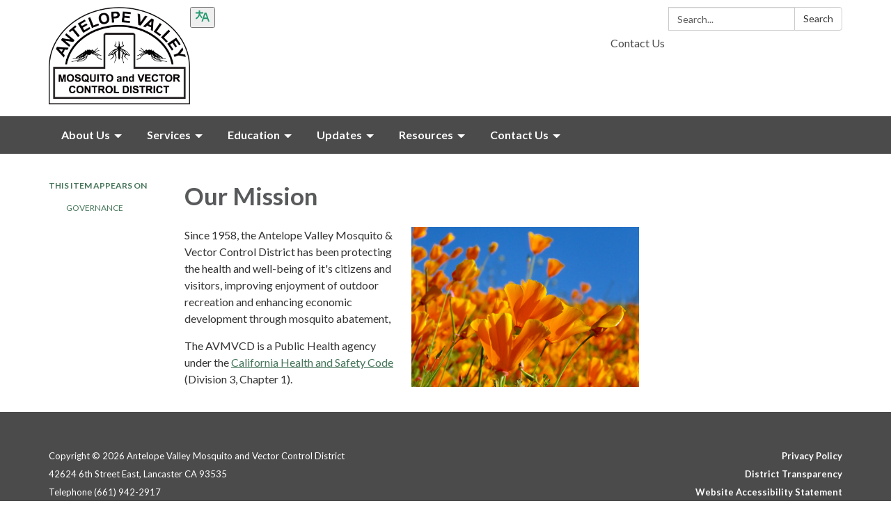

--- FILE ---
content_type: text/css; charset=utf-8
request_url: https://www.avmosquito.org/themes/acme.css
body_size: 8475
content:
@charset "UTF-8";
#app {
  /* Dropdown menu styling */
  /* Style dropdown menu links */ }
  #app .poc-instances-side-content .poc-instance h3, #app .homepage-layout-3 .homepage-quicklinks > .container > header h2,
  #app .homepage-layout-4 .homepage-quicklinks > .container > header h2,
  #app .homepage-layout-5 .homepage-quicklinks > .container > header h2, #app .homepage-layout-3 .upcoming-meetings > .container > header h2, #app .homepage-layout-3 .board-meetings > .container > header h2 {
    background: #46755a;
    color: #fff;
    padding: 20px;
    text-transform: uppercase;
    margin: 0;
    font-size: 18px;
    letter-spacing: 1px;
    text-align: left; }
  #app {
    font-size: 16px;
    line-height: 1.5;
    background: #4b4b4b;
    height: auto;
    min-height: 100%; }
    #app h1, #app h2, #app h3, #app h4, #app h5, #app h6 {
      font-weight: bold; }
    #app span.legacy-h1 {
      font-size: 36px;
      font-weight: 700;
      line-height: 39.6px; }
    #app a {
      color: #46755a;
      transition: color 0.3s ease; }
      #app a:hover, #app a:focus {
        color: #005e28;
        text-decoration: none; }
  #app .row .container {
    width: auto;
    padding: 0; }
  #app .tabs.nav-pills > li > a {
    color: #46755a;
    transition: background-color 0.3s ease; }
  #app .tabs.nav-pills > li.active > a {
    color: #fff;
    background-color: #46755a; }
  #app .tabs.nav-pills > li > a:hover,
  #app .tabs.nav-pills > li > a:focus, #app .tabs.nav-pills > li.active > a:hover, #app .tabs.nav-pills > li.active > a:focus {
    color: #fff;
    background-color: #3c634d; }
  #app #back-to-homepage {
    text-align: center;
    font-size: 14px;
    padding: 10px 0; }
    #app #back-to-homepage svg {
      position: relative;
      top: 2px;
      height: 15px;
      margin-right: 8px; }
    #app #back-to-homepage a {
      color: #fff;
      text-decoration: underline; }
  #app #page-header {
    background-color: #fff;
    padding: 20px 0; }
    #app #page-header .header-logo h1 {
      margin: 0; }
    @media (min-width: 480px) {
      #app #page-header .header-logo {
        float: left; } }
    @media (min-width: 768px) {
      #app #page-header .header-logo {
        height: 140px; } }
    #app #page-header .header-logo img {
      width: 100%;
      height: auto; }
      @media screen and (min-width: 480px) {
        #app #page-header .header-logo img {
          width: auto;
          height: 140px; } }
    #app #page-header .search-box {
      clear: right;
      margin-top: 15px; }
      @media (max-width: 768px) {
        #app #page-header .search-box {
          width: 90%; } }
      @media (min-width: 768px) {
        #app #page-header .search-box {
          float: right;
          width: 250px;
          margin-top: 0; } }
  #app #page-content {
    background-color: #fff;
    overflow: hidden; }
    #app #page-content > .container {
      width: auto;
      padding: 0; }
  #app #page-footer {
    font-size: 14px;
    line-height: 28px;
    text-transform: uppercase;
    padding: 25px 0 60px 0;
    color: #fff; }
    #app #page-footer > .container {
      width: auto;
      padding: 0; }
    #app #page-footer p {
      margin: 0; }
    #app #page-footer .footer-links .container {
      width: auto;
      margin: 0;
      padding: 0; }
    #app #page-footer .footer-links a {
      font-weight: bold; }
      #app #page-footer .footer-links a:hover {
        text-decoration: underline; }
    #app #page-footer .footer-links {
      margin-top: 10px; }
    #app #page-footer a, #app #page-footer a:link, #app #page-footer a:visited, #app #page-footer a:hover, #app #page-footer a:focus {
      color: #fff; }
    @media screen and (min-width: 768px) {
      #app #page-footer .footer-links,
      #app #page-footer .footer-accessibility-policy,
      #app #page-footer .footer-streamline {
        margin-top: 0;
        text-align: right; } }
    #app #page-footer .footer-links .streamline,
    #app #page-footer .footer-accessibility-policy .streamline,
    #app #page-footer .footer-streamline .streamline {
      color: #fff; }
    #app #page-footer .footer-accessibility-policy {
      margin-top: -10px;
      margin-bottom: 10px; }
    #app #page-footer .footer-static-transparency {
      margin-top: -10px; }
    #app #page-footer .footer-navigation {
      padding-left: 0;
      list-style: none; }
    #app #page-footer .footer-streamline a {
      font-weight: bold; }
      #app #page-footer .footer-streamline a:hover {
        text-decoration: underline; }
  #app nav.left-navigation, #app nav.appears-on {
    font-size: 12px;
    text-transform: uppercase; }
    #app nav.left-navigation .active, #app nav.appears-on .active {
      color: #000; }
    #app nav.left-navigation header, #app nav.appears-on header {
      font-size: 1em;
      margin-top: 17px;
      margin-bottom: 8px;
      font-weight: bold; }
    #app nav.left-navigation ul, #app nav.appears-on ul {
      padding-left: 25px;
      list-style: none; }
    #app nav.left-navigation li > a, #app nav.appears-on li > a {
      display: block;
      line-height: 18px;
      padding: 6px 0; }
    #app nav.left-navigation li.active > a, #app nav.appears-on li.active > a {
      color: #000; }
  #app nav.appears-on header {
    color: #46755a; }
  #app ul.attachments {
    margin-left: 0;
    padding-left: 0; }
    #app ul.attachments li {
      position: relative;
      left: 1.5em;
      padding: 0.4375em 1.5em 0.4375em 0; }
      #app ul.attachments li a span {
        padding-left: 0; }
      #app ul.attachments li .glyphicon-download {
        display: none; }
  #app div.attachments {
    margin-left: 0;
    padding-left: 0; }
    #app div.attachments .attachment-single {
      position: relative;
      left: 1.5em;
      padding-right: 1.5em; }
      #app div.attachments .attachment-single::before {
        content: "•";
        position: absolute;
        left: -1em; }
  #app .poc-layout #page-content {
    padding-top: 20px;
    padding-bottom: 20px; }
  #app .full-poc.has-date {
    min-height: 100px; }
  #app .full-poc header .date {
    float: left;
    margin-right: 30px;
    margin-bottom: 30px; }
  #app .full-poc header h2 {
    font-size: 35px;
    line-height: 1.15;
    margin-bottom: 25px;
    color: #58595b; }
  @media (min-width: 480px) {
    #app .full-poc.has-date {
      padding-left: 130px; }
    #app .full-poc header .date {
      margin-left: -130px; } }
  #app .full-poc .body h3, #app .full-poc .body h4, #app .full-poc .body h5, #app .full-poc .body h6 {
    line-height: 1.15;
    font-weight: normal; }
  #app .full-poc .body h3 {
    font-size: 24px;
    margin-top: 26px; }
  #app .full-poc .body h4, #app .full-poc .body h5 {
    margin-top: 23px; }
  #app .full-poc .body h4 {
    font-size: 20px; }
  #app .full-poc .body h5 {
    font-size: 16px;
    text-transform: uppercase; }
  #app .full-poc .body p, #app .full-poc .body h3, #app .full-poc .body h4, #app .full-poc .body h5, #app .full-poc .body h6, #app .full-poc .body ul, #app .full-poc .body ol {
    margin-bottom: 15px; }
  #app .full-poc .body ul ul, #app .full-poc .body ul ol, #app .full-poc .body ol ul, #app .full-poc .body ol ol {
    margin-bottom: 0; }
  #app .full-poc .body blockquote {
    margin-top: 40px;
    margin-bottom: 40px;
    font-size: 24px;
    line-height: 1.4;
    border-width: 1px 0;
    border-style: solid;
    padding: 20px;
    text-align: center; }
    #app .full-poc .body blockquote cite {
      font-size: 16px; }
  #app .full-poc .body p.wysiwym-callout {
    border-left-width: 10px;
    padding-left: 15px; }
  #app .full-poc .body p.wysiwym-callout-danger {
    border-left-color: #ba0000;
    color: #ba0000; }
  #app .full-poc .body a {
    text-decoration: underline; }
    #app .full-poc .body a.traction-file {
      text-decoration: inherit; }
  #app .full-poc .well-info a {
    text-decoration: underline; }
  #app .date-tile {
    width: 100px;
    height: 100px;
    background: #4b4b4b;
    transition: background-color 0.3s ease;
    color: #fff;
    text-align: center;
    position: relative; }
    #app .date-tile span {
      display: block; }
    #app .date-tile time {
      display: block;
      padding-top: 10px; }
    #app .date-tile .month {
      font-size: 20px;
      height: 23px;
      line-height: 1;
      margin-bottom: -5px;
      text-transform: uppercase; }
    #app .date-tile .day {
      margin: 0;
      font-weight: bold;
      font-size: 48px;
      line-height: 1;
      height: 54px; }
    #app .date-tile .year {
      font-size: 12px;
      line-height: 1;
      margin-top: -5px; }
  #app a:hover .date-tile {
    background: #404040; }
  #app .subteaser-list .subteaser .date {
    font-weight: bold;
    margin-right: 6px; }
  #app .subteaser-thumbnails .subteaser {
    display: inline-block;
    width: 100px;
    margin-right: 10px;
    margin-bottom: 10px;
    text-align: center; }
    #app .subteaser-thumbnails .subteaser .thumbnail {
      width: 100px;
      padding: 0;
      margin-bottom: 5px;
      border: 0 none;
      border-radius: 0;
      background: none;
      line-height: 100px; }
      #app .subteaser-thumbnails .subteaser .thumbnail > * {
        vertical-align: middle; }
    #app .subteaser-thumbnails .subteaser .thumbnail-image img {
      display: inline; }
    #app .subteaser-thumbnails .subteaser .thumbnail-date .date-tile {
      display: inline-block; }
    #app .subteaser-thumbnails .subteaser .title {
      font-size: 85%;
      overflow: hidden;
      white-space: nowrap;
      text-overflow: ellipsis; }
  #app .traction-emergency-notification {
    background: #4b4b4b;
    position: relative;
    z-index: 11; }
    #app .traction-emergency-notification.traction-emergency-notification--emergency {
      background: #bc2d2a; }
  #app #page-notifications {
    background: #4b4b4b; }
    #app #page-notifications .traction-emergency-notification {
      background: none;
      width: auto;
      top: 0;
      right: 0;
      border-radius: 0; }
      #app #page-notifications .traction-emergency-notification > .inner {
        padding: 30px 0; }
      #app #page-notifications .traction-emergency-notification a {
        color: #fff; }
      #app #page-notifications .traction-emergency-notification h2 {
        padding-top: 6px;
        font-size: 24px;
        font-weight: normal; }
      #app #page-notifications .traction-emergency-notification button {
        text-transform: uppercase;
        text-decoration: none;
        padding: 10px 5px 10px 15px;
        line-height: 20px;
        background: none; }
        #app #page-notifications .traction-emergency-notification button:after {
          content: "\e088";
          font-family: 'Glyphicons Halflings';
          position: relative;
          float: right;
          margin-left: 7px;
          font-size: 30px;
          font-style: normal;
          font-weight: normal;
          line-height: inherit;
          -webkit-font-smoothing: antialiased;
          -moz-osx-font-smoothing: grayscale; }
        #app #page-notifications .traction-emergency-notification button:hover, #app #page-notifications .traction-emergency-notification button:focus {
          background: rgba(0, 0, 0, 0.2); }
  #app .latest-board-agenda {
    text-align: center;
    margin-top: 30px;
    margin-bottom: 20px; }
    #app .latest-board-agenda a {
      color: white;
      background: #4b4b4b;
      padding: 10px 20px; }
      #app .latest-board-agenda a span {
        padding-right: 10px; }
  #app .engage-modal .modal-dialog {
    width: 600px; }
    @media (max-width: 768px) {
      #app .engage-modal .modal-dialog {
        margin: 10px auto;
        width: 95%; } }
  #app .engage-modal .modal-body {
    padding: 15px; }
  #app .engage-modal .modal-footer {
    text-align: left; }
    #app .engage-modal .modal-footer .terms {
      font-size: 80%;
      color: #999; }
      #app .engage-modal .modal-footer .terms a {
        text-decoration: underline; }
  #app .engage-modal .alert-success a {
    text-decoration: underline; }
  #app .engage-button {
    display: block;
    position: fixed;
    bottom: 0;
    right: 5%;
    padding: 8px 16px;
    border-radius: 6px 6px 0 0;
    font-size: 110%;
    text-shadow: 1px 1px 1px rgba(0, 0, 0, 0.3);
    box-shadow: 1px 1px 3px rgba(0, 0, 0, 0.3);
    text-decoration: none;
    z-index: 10;
    color: #fff;
    background: #46755a; }
    #app .engage-button:active, #app .engage-button:focus, #app .engage-button:hover {
      color: #fff;
      background: #406b53; }
    @media (max-width: 768px) {
      #app .engage-button {
        padding: 10px 20px;
        font-size: 125%; } }
  #app .form-section-heading hr {
    margin-top: 30px;
    margin-bottom: 20px; }
  #app .form-section-heading .title {
    margin-top: 0;
    margin-bottom: 20px;
    font-size: 1.1em;
    font-weight: bold;
    text-transform: none;
    color: #3f7c9c; }
  #app .join-remote-meeting-link {
    color: #006699; }
    #app .join-remote-meeting-link a:link,
    #app .join-remote-meeting-link a:visited,
    #app .join-remote-meeting-link a:hover,
    #app .join-remote-meeting-link a:active {
      color: #006699; }
    #app .join-remote-meeting-link img {
      -webkit-filter: invert(23%) sepia(39%) saturate(4389%) hue-rotate(181deg) brightness(96%) contrast(101%);
              filter: invert(23%) sepia(39%) saturate(4389%) hue-rotate(181deg) brightness(96%) contrast(101%);
      margin-right: 4px !important; }
  #app nav.header-links div.container ul.secondary-navigation {
    position: relative;
    left: 10px; }
  #app p.social-header-streamline {
    margin-top: 0px !important;
    text-align: right; }
    #app p.social-header-streamline span.social-follow-link {
      margin-left: 12px; }
      #app p.social-header-streamline span.social-follow-link,
      #app p.social-header-streamline span.social-follow-link a,
      #app p.social-header-streamline span.social-follow-link a:active,
      #app p.social-header-streamline span.social-follow-link a:visited,
      #app p.social-header-streamline span.social-follow-link a:hover {
        color: #46755a !important; }
  #app p.social-footer-streamline {
    margin-top: 22px !important; }
    #app p.social-footer-streamline span.social-follow-link {
      margin-right: 12px;
      float: left; }
      #app p.social-footer-streamline span.social-follow-link,
      #app p.social-footer-streamline span.social-follow-link a,
      #app p.social-footer-streamline span.social-follow-link a:active,
      #app p.social-footer-streamline span.social-follow-link a:visited,
      #app p.social-footer-streamline span.social-follow-link a:hover {
        color: #fff !important; }
  #app #site-search::-webkit-input-placeholder {
    color: #5B5B5B; }
  #app #site-search:-ms-input-placeholder {
    color: #5B5B5B; }
  #app #site-search::-ms-input-placeholder {
    color: #5B5B5B; }
  #app #site-search::placeholder {
    color: #5B5B5B; }
  @media (min-width: 768px) {
    #app .navbar,
    #app .dropdown-menu {
      font-size: 16px; } }
  #app .navbar {
    margin-bottom: 0;
    min-height: auto;
    border: 0;
    border-radius: 0; }
  #app .navbar-nav {
    margin-top: 0;
    margin-bottom: 0;
    background: #46755a; }
    #app .navbar-nav > li.sl-menu--open > a, #app .navbar-nav > li.sl-menu--open > .sl-menu__toggle {
      color: #fff;
      background: #46755a; }
    #app .navbar-nav > li > a,
    #app .navbar-nav > li > .sl-menu__toggle {
      color: #fff;
      transition: background-color 0.3s ease; }
      #app .navbar-nav > li > a:focus,
      #app .navbar-nav > li > .sl-menu__toggle:focus {
        color: #fff;
        background: #46755a; }
      #app .navbar-nav > li > a:hover,
      #app .navbar-nav > li > .sl-menu__toggle:hover {
        color: #fff;
        background: #3c634d; }
    @media (min-width: 768px) {
      #app .navbar-nav {
        background: none; }
        #app .navbar-nav > li.sl-menu--open > a {
          color: #fff;
          background: #46755a; }
        #app .navbar-nav > li > a {
          color: #fff; }
          #app .navbar-nav > li > a:focus {
            color: #fff;
            background: #46755a; }
          #app .navbar-nav > li > a:hover {
            color: #fff;
            background: #3c634d; } }
  #app .dropdown-menu {
    padding: 0;
    border: 0;
    border-radius: 0;
    box-shadow: none;
    background: #46755a; }
    #app .dropdown-menu > li {
      padding-top: 0;
      padding-bottom: 0;
      border: 0; }
      #app .dropdown-menu > li.sl-menu--open > a, #app .dropdown-menu > li.sl-menu--open > .sl-menu__toggle {
        color: #fff;
        background: #46755a; }
      #app .dropdown-menu > li > a {
        padding-top: 7px;
        padding-bottom: 7px; }
      #app .dropdown-menu > li > a,
      #app .dropdown-menu > li > .sl-menu__toggle {
        border: none;
        color: #fff;
        transition: background-color 0.3s ease; }
        #app .dropdown-menu > li > a:focus,
        #app .dropdown-menu > li > .sl-menu__toggle:focus {
          background: #46755a; }
        #app .dropdown-menu > li > a:hover,
        #app .dropdown-menu > li > .sl-menu__toggle:hover {
          color: #fff;
          background: #3c634d; }
    @media (min-width: 768px) {
      #app .dropdown-menu .dropdown-menu {
        padding: 5px 0; } }
  #app .sl-menu--open > .dropdown-menu {
    display: block; }
  @media (max-width: 767.98px) {
    #app .navbar-nav > li, #app .dropdown-menu > li {
      display: flex;
      flex-wrap: wrap; }
      #app .navbar-nav > li > a, #app .dropdown-menu > li > a {
        flex: 1 1 auto;
        width: 1px; }
      #app .navbar-nav > li > ul, #app .dropdown-menu > li > ul {
        width: 100%; }
    #app .sl-menu__toggle {
      color: transparent;
      font-size: 0;
      position: relative;
      width: 44px;
      background: transparent;
      border: 0 none;
      color: inherit; }
      #app .sl-menu__toggle:after {
        content: " ";
        position: absolute;
        top: 50%;
        left: 50%;
        width: 0;
        height: 0;
        margin-left: -2px;
        margin-top: -2px;
        overflow: hidden;
        vertical-align: middle;
        border-left: 4px solid;
        border-top: 4px dashed transparent;
        border-bottom: 4px dashed transparent; }
    #app .sl-menu--open > .sl-menu__toggle:after {
      margin-left: -3px;
      border-bottom: 0 none;
      border-top: 4px solid;
      border-right: 4px dashed transparent;
      border-left: 4px dashed transparent; }
    #app .dropdown-menu {
      position: static;
      margin-left: 20px; } }
  @media (min-width: 768px) {
    #app .navbar-nav > li.sl-menu--has-submenu > a:after, #app .dropdown-menu > li.sl-menu--has-submenu > a:after {
      content: " ";
      margin-top: 0;
      margin-right: 0;
      margin-left: 6px;
      display: inline-block;
      width: 0;
      height: 0;
      overflow: hidden;
      vertical-align: middle; }
    #app .navbar-nav > li.sl-menu--has-submenu > a:after {
      border-top: 4px solid;
      border-right: 4px dashed transparent;
      border-left: 4px dashed transparent; }
    #app .dropdown-menu > li.sl-menu--has-submenu > a:after {
      border-top: 4px dashed transparent;
      border-bottom: 4px dashed transparent;
      border-left: 4px solid; }
    #app .sl-menu__toggle {
      display: none; }
    #app .dropdown-menu li {
      position: relative; }
    #app .dropdown-menu .dropdown-menu {
      top: -7px;
      left: 100%; } }
  #app .navbar-toggle {
    float: none;
    background: #46755a;
    transition: background-color 0.3s ease;
    border: 0;
    border-radius: 0;
    margin: 0;
    padding: 13px 15px; }
    #app .navbar-toggle:focus {
      outline: auto 5px Highlight;
      outline: auto 5px -webkit-focus-ring-color;
      outline-offset: -2px; }
    #app .navbar-toggle:hover {
      background: #3c634d; }
    #app .navbar-toggle .icon-bar {
      background: #fff;
      height: 3px; }
  #app .navbar-collapse {
    border: none;
    box-shadow: none; }
    @media (min-width: 768px) {
      #app .navbar-collapse {
        padding-left: 0;
        padding-right: 0; } }
  #app .header-links {
    min-height: 40px; }
    #app .header-links .nav > li > a:hover, #app .header-links .nav > li > a:focus {
      background: none; }
    @media (min-width: 768px) {
      #app .header-links {
        text-align: right; }
        #app .header-links .nav {
          padding: 10px 0 9px; }
          #app .header-links .nav > li,
          #app .header-links .nav > li > a {
            display: inline; } }
  #app #page-header .header-links {
    text-align: left;
    margin-top: 15px;
    font-size: 16px;
    background: none; }
    @media (min-width: 480px) {
      #app #page-header .header-links {
        text-align: center; } }
    @media (min-width: 768px) {
      #app #page-header .header-links {
        margin-top: 0;
        float: right; } }
    #app #page-header .header-links .container {
      width: auto;
      margin: 0;
      padding: 0; }
    #app #page-header .header-links ul {
      overflow: hidden;
      padding: 0; }
      #app #page-header .header-links ul li {
        margin: 10px 0; }
        @media (min-width: 768px) {
          #app #page-header .header-links ul li {
            float: left;
            border-left: 1px solid #c8c9cb; } }
        #app #page-header .header-links ul li:first-child {
          border-left: none; }
        #app #page-header .header-links ul li a {
          color: #000;
          padding: 0 15px; }
          #app #page-header .header-links ul li a:hover, #app #page-header .header-links ul li a:focus {
            color: #005e28;
            background-color: transparent; }
  #app #page-navigation {
    background: #4b4b4b; }
    @media (min-width: 768px) {
      #app #page-navigation {
        background: #4b4b4b; } }
  #app .poc-instance .inner {
    position: relative;
    display: block;
    min-height: 100px;
    width: 100%;
    padding: 20px;
    background: none;
    transition: background-color 0.3s ease, opacity 0.3s ease; }
  #app .poc-instance header {
    transition: background-color 0.3s ease; }
  #app .poc-instance h3 {
    font-size: 20px;
    line-height: inherit;
    color: #46755a;
    margin: 0; }
    #app .poc-instance h3:hover {
      text-decoration: underline; }
  #app .poc-instance h3,
  #app .poc-instance p.teaser {
    margin-bottom: 7px;
    transition: color 0.3s ease; }
  #app .poc-instance .call-to-action {
    font-size: 12px;
    text-transform: uppercase;
    transition: color 0.3s ease; }
  #app .poc-instance p.teaser {
    color: #333; }
  #app .poc-instance .call-to-action {
    color: #46755a; }
  #app .poc-instance .inner:hover h3 {
    color: #3c634d; }
  #app .poc-instance .inner:hover p.teaser {
    color: #005e28; }
  #app .poc-instance .inner:hover .call-to-action {
    color: #005e28; }
  #app .poc-instance.has-date, #app .poc-instance.has-image {
    padding: 0; }
    #app .poc-instance.has-date .image, #app .poc-instance.has-image .image {
      margin-bottom: 0; }
      #app .poc-instance.has-date .image img, #app .poc-instance.has-image .image img {
        width: 100%;
        height: auto; }
  #app .poc-instance.has-date .inner {
    padding-left: 120px; }
  #app .poc-instance.has-date .date {
    position: absolute;
    top: 0;
    left: 0;
    bottom: 0; }
    #app .poc-instance.has-date .date .date-tile {
      height: 100%; }
  #app .poc-instance.has-image .image {
    margin: -20px -20px 20px -20px; }
  #app .poc-instances {
    clear: both; }
    #app .poc-instances > .container {
      padding-top: 15px;
      padding-bottom: 15px; }
    #app .poc-instances h2 {
      text-align: center; }
    #app .poc-instances .items {
      display: flex;
      flex-direction: row;
      flex-wrap: wrap;
      margin: 0 -15px; }
    #app .poc-instances .poc-instance {
      display: flex;
      flex-grow: 0;
      flex-shrink: 0;
      flex-basis: 100%;
      overflow: hidden; }
      #app .poc-instances .poc-instance .inner {
        margin: 15px; }
  #app .poc-layout .poc-instances-main-content .poc-instance .inner {
    padding-top: 0;
    padding-right: 0;
    padding-bottom: 0;
    min-height: 100px; }
  #app .poc-layout .poc-instances-main-content .has-no-date.poc-instance .inner {
    padding-left: 0; }
  #app .poc-layout .poc-instances-main-content .has-no-date.poc-instance .image {
    margin-left: 0; }
  #app .poc-layout .poc-instances-main-content .poc-instance .image {
    margin-top: 0;
    margin-right: 0; }
  #app .poc-layout .poc-instances-main-content .poc-instance {
    padding-top: 0;
    padding-bottom: 0; }
    #app .poc-layout .poc-instances-main-content .poc-instance .inner {
      border: none;
      border-top: 1px solid #c8c9cb;
      padding-top: 30px;
      padding-bottom: 30px;
      margin-top: 0;
      margin-bottom: 0; }
  @media (min-width: 768px) {
    #app .poc-layout .poc-instances-main-content .has-image.poc-instance .inner, #app .homepage-layout-3 .poc-instances-main-content .has-image.poc-instance .inner {
      padding-left: 240px; }
    #app .poc-layout .poc-instances-main-content .has-image.poc-instance .image, #app .homepage-layout-3 .poc-instances-main-content .has-image.poc-instance .image {
      float: left;
      margin-bottom: -20px;
      width: 220px;
      margin-left: -240px; }
    #app .poc-layout .poc-instances-main-content .has-image.has-date.poc-instance .inner, #app .homepage-layout-3 .poc-instances-main-content .has-image.has-date.poc-instance .inner {
      padding-left: 340px; }
    #app .poc-layout .poc-instances-main-content .has-image.has-date.poc-instance .image, #app .homepage-layout-3 .poc-instances-main-content .has-image.has-date.poc-instance .image {
      margin-left: -240px; } }
  @media (min-width: 992px) {
    #app .poc-layout .poc-instances-main-content .has-image.has-no-date.poc-instance .inner, #app .homepage-layout-3 .poc-instances-main-content .has-image.has-no-date.poc-instance .inner {
      padding-left: 290px; }
    #app .poc-layout .poc-instances-main-content .has-image.has-no-date.poc-instance .image, #app .homepage-layout-3 .poc-instances-main-content .has-image.has-no-date.poc-instance .image {
      width: 270px;
      margin-left: -290px; } }
  @media (min-width: 768px) {
    #app .poc-layout .poc-instances-main-content .has-image.poc-instance .image {
      margin-bottom: 0; } }
  #app .homepage-layout .poc-instances-main-content {
    background: #4b4b4b; }
    @media screen and (min-width: 480px) {
      #app .homepage-layout .poc-instances-main-content .poc-instance {
        flex-basis: 100%; } }
    @media screen and (min-width: 768px) {
      #app .homepage-layout .poc-instances-main-content .poc-instance {
        flex-basis: 50%; } }
    @media screen and (min-width: 992px) {
      #app .homepage-layout .poc-instances-main-content .poc-instance {
        flex-basis: 33.3333333333%; } }
    #app .homepage-layout .poc-instances-main-content .poc-instance .inner {
      background: #fff; }
  #app .poc-layout .poc-instances-main-content {
    background: none; }
    @media screen and (min-width: 480px) {
      #app .poc-layout .poc-instances-main-content .poc-instance {
        flex-basis: 100%; } }
    @media screen and (min-width: 768px) {
      #app .poc-layout .poc-instances-main-content .poc-instance {
        flex-basis: 100%; } }
    @media screen and (min-width: 992px) {
      #app .poc-layout .poc-instances-main-content .poc-instance {
        flex-basis: 100%; } }
    #app .poc-layout .poc-instances-main-content .poc-instance .inner {
      background: none; }
  #app .poc-instances-side-content {
    background: none; }
    @media screen and (min-width: 480px) {
      #app .poc-instances-side-content .poc-instance {
        flex-basis: 100%; } }
    @media screen and (min-width: 768px) {
      #app .poc-instances-side-content .poc-instance {
        flex-basis: 100%; } }
    @media screen and (min-width: 992px) {
      #app .poc-instances-side-content .poc-instance {
        flex-basis: 100%; } }
    #app .poc-instances-side-content .poc-instance .inner {
      background: #4b4b4b; }
    #app .poc-instances-side-content .poc-instance header {
      margin: -20px -20px 0 -20px; }
    #app .poc-instances-side-content .poc-instance h3 {
      background: #46755a;
      margin-bottom: 20px; }
    #app .poc-instances-side-content .poc-instance p.teaser,
    #app .poc-instances-side-content .poc-instance .attachments,
    #app .poc-instances-side-content .poc-instance .subteasers {
      color: #ddd; }
    #app .poc-instances-side-content .poc-instance .call-to-action,
    #app .poc-instances-side-content .poc-instance .attachments a,
    #app .poc-instances-side-content .poc-instance .subteasers a {
      color: #ddd; }
    #app .poc-instances-side-content .poc-instance .inner:hover {
      background: #474747; }
      #app .poc-instances-side-content .poc-instance .inner:hover h3 {
        background: #436f56;
        color: #fff; }
      #app .poc-instances-side-content .poc-instance .inner:hover p.teaser,
      #app .poc-instances-side-content .poc-instance .inner:hover .attachments,
      #app .poc-instances-side-content .poc-instance .inner:hover .subteasers {
        color: #fff; }
      #app .poc-instances-side-content .poc-instance .inner:hover .call-to-action,
      #app .poc-instances-side-content .poc-instance .inner:hover .attachments a,
      #app .poc-instances-side-content .poc-instance .inner:hover .subteasers a {
        color: #fff; }
  #app .upcoming-meetings, #app .board-meetings {
    background: #fff; }
    @media screen and (min-width: 480px) {
      #app .upcoming-meetings .poc-instance, #app .board-meetings .poc-instance {
        flex-basis: 100%; } }
    @media screen and (min-width: 768px) {
      #app .upcoming-meetings .poc-instance, #app .board-meetings .poc-instance {
        flex-basis: 50%; } }
    @media screen and (min-width: 992px) {
      #app .upcoming-meetings .poc-instance, #app .board-meetings .poc-instance {
        flex-basis: 33.3333333333%; } }
    #app .upcoming-meetings .poc-instance .inner, #app .board-meetings .poc-instance .inner {
      background: #46755a; }
    #app .upcoming-meetings .poc-instance > .inner:hover, #app .board-meetings .poc-instance > .inner:hover {
      background: #3f6951; }
      #app .upcoming-meetings .poc-instance > .inner:hover h3, #app .board-meetings .poc-instance > .inner:hover h3 {
        color: #fff; }
    #app .upcoming-meetings .poc-instance h3, #app .board-meetings .poc-instance h3 {
      font-weight: normal;
      font-size: 16px;
      color: #fff;
      margin: 0;
      line-height: 1.6; }
    #app .upcoming-meetings .poc-instance .teaser,
    #app .upcoming-meetings .poc-instance footer, #app .board-meetings .poc-instance .teaser,
    #app .board-meetings .poc-instance footer {
      display: none; }
  #app .homepage-quicklinks.horizontal .quicklink-instances .quicklink-instance {
    float: left;
    width: 50%; }
    #app .homepage-quicklinks.horizontal .quicklink-instances .quicklink-instance:nth-child(2n+3) {
      clear: left; }
  @media screen and (min-width: 480px) {
    #app .homepage-quicklinks.horizontal .quicklink-instances .quicklink-instance {
      width: 33%; }
      #app .homepage-quicklinks.horizontal .quicklink-instances .quicklink-instance:nth-child(n) {
        clear: none; }
      #app .homepage-quicklinks.horizontal .quicklink-instances .quicklink-instance:nth-child(3n+4) {
        clear: left; } }
  @media screen and (min-width: 768px) {
    #app .homepage-quicklinks.horizontal .quicklink-instances .quicklink-instance {
      width: 25%;
      clear: none; }
      #app .homepage-quicklinks.horizontal .quicklink-instances .quicklink-instance:nth-child(n) {
        clear: none; }
      #app .homepage-quicklinks.horizontal .quicklink-instances .quicklink-instance:nth-child(4n+5) {
        clear: left; } }
  @media screen and (min-width: 992px) {
    #app .homepage-quicklinks.horizontal .quicklink-instances {
      display: table;
      width: 100%;
      table-layout: fixed; }
      #app .homepage-quicklinks.horizontal .quicklink-instances .quicklink-instance {
        float: none;
        display: table-cell;
        width: 10%; }
        #app .homepage-quicklinks.horizontal .quicklink-instances .quicklink-instance > a {
          padding-top: 7px; } }
  #app .homepage-quicklinks.horizontal .quicklink-instance {
    text-align: center;
    padding-left: 12px;
    padding-right: 12px;
    margin-bottom: 12px; }
    #app .homepage-quicklinks.horizontal .quicklink-instance .icon {
      margin: 0 auto; }
    #app .homepage-quicklinks.horizontal .quicklink-instance h3 {
      line-height: 1.25;
      overflow: hidden;
      text-overflow: ellipsis; }
  #app .homepage-quicklinks {
    padding: 20px 0;
    background: none; }
    #app .homepage-quicklinks .quicklink-instance {
      background: none !important;
      border: 0;
      padding: 0; }
      #app .homepage-quicklinks .quicklink-instance a {
        display: block; }
        #app .homepage-quicklinks .quicklink-instance a:hover .icon, #app .homepage-quicklinks .quicklink-instance a:focus .icon {
          background: #46755a; }
        #app .homepage-quicklinks .quicklink-instance a:hover h3, #app .homepage-quicklinks .quicklink-instance a:focus h3 {
          color: #46755a; }
      #app .homepage-quicklinks .quicklink-instance .icon {
        width: 60px;
        height: 60px;
        border-radius: 30px; }
        #app .homepage-quicklinks .quicklink-instance .icon img {
          width: 32px;
          height: 32px;
          margin: 14px; }
      #app .homepage-quicklinks .quicklink-instance .icon {
        transition: background-color 0.3s ease, opacity 0.3s ease;
        background: #4b4b4b;
        overflow: hidden; }
        #app .homepage-quicklinks .quicklink-instance .icon img {
          display: block; }
      #app .homepage-quicklinks .quicklink-instance h3 {
        text-transform: uppercase;
        font-size: 17px;
        padding: 0;
        margin: 10px 0 0;
        color: #4b4b4b;
        transition: color 0.3s ease, opacity 0.3s ease; }
  #app .homepage-carousel {
    background: #46755a; }
    #app .homepage-carousel button.pause {
      position: absolute;
      display: block;
      left: -300em;
      margin: 10px;
      font-size: 20px;
      border: thin solid outset; }
    #app .homepage-carousel button[aria-disabled=true] {
      color: #666; }
    #app .homepage-carousel button.pause:focus {
      position: relative;
      left: 0; }
    #app .homepage-carousel .homepage-carousel-inner {
      position: relative; }
      #app .homepage-carousel .homepage-carousel-inner .homepage-carousel-control {
        position: absolute;
        top: 0;
        z-index: 9;
        font-size: 200%;
        font-weight: bold;
        color: #fff;
        text-align: center;
        text-shadow: 0 1px 2px rgba(0, 0, 0, 0.6); }
        #app .homepage-carousel .homepage-carousel-inner .homepage-carousel-control svg {
          position: relative;
          display: inline-block;
          top: 45%; }
        #app .homepage-carousel .homepage-carousel-inner .homepage-carousel-control .shadow {
          -webkit-filter: drop-shadow(0 0 5px rgba(0, 0, 0, 0.5));
          filter: drop-shadow(0 0 5px rgba(0, 0, 0, 0.5)); }
        #app .homepage-carousel .homepage-carousel-inner .homepage-carousel-control.previous {
          bottom: 0;
          width: 15%;
          background-image: linear-gradient(to right, rgba(0, 0, 0, 0.5) 0, rgba(0, 0, 0, 0.0001) 100%); }
          #app .homepage-carousel .homepage-carousel-inner .homepage-carousel-control.previous:focus, #app .homepage-carousel .homepage-carousel-inner .homepage-carousel-control.previous:hover {
            bottom: 0;
            width: 15%;
            background-image: linear-gradient(to right, rgba(0, 0, 0, 0.7) 0, rgba(0, 0, 0, 0.2) 100%); }
        #app .homepage-carousel .homepage-carousel-inner .homepage-carousel-control.next {
          right: 0;
          bottom: 0;
          width: 15%;
          background-image: linear-gradient(to right, rgba(0, 0, 0, 0.0001) 0, rgba(0, 0, 0, 0.5) 100%); }
          #app .homepage-carousel .homepage-carousel-inner .homepage-carousel-control.next:focus, #app .homepage-carousel .homepage-carousel-inner .homepage-carousel-control.next:hover {
            right: 0;
            bottom: 0;
            width: 15%;
            background-image: linear-gradient(to right, rgba(0, 0, 0, 0.2) 0, rgba(0, 0, 0, 0.7) 100%); }
  #app .homepage-carousel-items {
    position: relative;
    overflow: hidden;
    width: 100%;
    min-height: 275px;
    padding-top: 40%;
    background: #000; }
  #app .carousel-instance .homepage-carousel-item {
    opacity: 0;
    transition: opacity 0.5s ease; }
    #app .carousel-instance .homepage-carousel-item.active {
      opacity: 1; }
      #app .carousel-instance .homepage-carousel-item.active .homepage-carousel-caption,
      #app .carousel-instance .homepage-carousel-item.active .homepage-carousel-image {
        z-index: 2; }
  #app .carousel-instance .homepage-carousel-image {
    position: absolute;
    top: 0;
    right: 0;
    bottom: 0;
    left: 0;
    background-size: cover;
    background-position: 50% 50%;
    z-index: 1; }
  #app .carousel-instance .homepage-carousel-caption {
    position: absolute;
    width: 100%;
    min-height: 90px;
    height: 30%;
    right: 0;
    bottom: 0;
    left: 0;
    color: #fff;
    text-align: center;
    background: rgba(0, 0, 0, 0.7);
    z-index: 1; }
    #app .carousel-instance .homepage-carousel-caption a {
      display: block;
      position: relative;
      width: 100%;
      top: 50%;
      left: 50%;
      transform: translate(-50%, -50%);
      margin: 0 auto;
      color: #fff !important;
      text-shadow: 0 0 5px #000;
      border: none; }
      #app .carousel-instance .homepage-carousel-caption a:focus {
        outline: auto 5px Highlight;
        outline: auto 5px -webkit-focus-ring-color;
        outline-offset: -2px; }
      #app .carousel-instance .homepage-carousel-caption a:hover {
        text-shadow: 0 0 10px #000; }
      #app .carousel-instance .homepage-carousel-caption a h2 {
        max-width: 1400px;
        margin: 0px auto;
        padding: 0 50px;
        line-height: 1.2;
        font-weight: 600;
        white-space: nowrap;
        overflow: hidden;
        text-overflow: ellipsis; }
        @media screen and (max-width: 991px) {
          #app .carousel-instance .homepage-carousel-caption a h2 {
            font-size: 1.25em; } }
        @media screen and (min-width: 992px) and (max-width: 1199px) {
          #app .carousel-instance .homepage-carousel-caption a h2 {
            font-size: 1.5em; } }
        @media screen and (min-width: 1200px) and (max-width: 1399px) {
          #app .carousel-instance .homepage-carousel-caption a h2 {
            font-size: 2.0em; } }
        @media screen and (min-width: 1400px) {
          #app .carousel-instance .homepage-carousel-caption a h2 {
            font-size: 2.5em; } }
      #app .carousel-instance .homepage-carousel-caption a div {
        max-width: 1400px;
        margin: 10px auto 0 auto;
        padding: 0 50px; }
        @media screen and (max-width: 991px) {
          #app .carousel-instance .homepage-carousel-caption a div {
            margin-top: 5px;
            font-size: 0.9em; } }
        @media screen and (min-width: 992px) and (max-width: 1199px) {
          #app .carousel-instance .homepage-carousel-caption a div {
            font-size: 1em; } }
        @media screen and (min-width: 1200px) and (max-width: 1399px) {
          #app .carousel-instance .homepage-carousel-caption a div {
            font-size: 1.1em; } }
        @media screen and (min-width: 1400px) {
          #app .carousel-instance .homepage-carousel-caption a div {
            font-size: 1.2em; } }
  #app .slick-dots {
    visibility: hidden;
    margin: 0 0 15px 0; }
    @media screen and (min-width: 480px) {
      #app .slick-dots {
        visibility: visible; } }
    #app .slick-dots li {
      margin: 0;
      width: 16px; }
      #app .slick-dots li button {
        width: 16px; }
        #app .slick-dots li button:before {
          width: 16px; }
  #app .slick-dotted {
    margin-bottom: -7px; }
  #app .slick-dots li button:before {
    color: #fff; }
  #app .slick-prev:before, #app .slick-next:before {
    color: #4b4b4b;
    opacity: 1.0;
    transition: opacity .2s; }
  #app .slick-prev:hover:before,
  #app .slick-prev:focus:before,
  #app .slick-next:hover:before,
  #app .slick-next:focus:before {
    color: #46755a; }
  #app .accordion-wrapper {
    position: relative;
    border-bottom: 2px solid #46755a;
    margin-bottom: 2rem; }
    #app .accordion-wrapper + .accordion-wrapper {
      margin-top: -2rem; }
    #app .accordion-wrapper .accordion-header {
      position: relative;
      padding: 2rem 4rem 2rem 0;
      color: #46755a;
      font-size: 18px;
      font-weight: bold;
      cursor: pointer; }
      #app .accordion-wrapper .accordion-header:before, #app .accordion-wrapper .accordion-header:after {
        content: "";
        position: absolute;
        top: 50%;
        transform: translateY(-50%);
        background-color: #46755a;
        transition: all 0.2s ease-in-out; }
      #app .accordion-wrapper .accordion-header:before {
        height: 14px;
        width: 2px;
        right: 6px; }
      #app .accordion-wrapper .accordion-header:after {
        height: 2px;
        width: 14px;
        right: 0; }
      #app .accordion-wrapper .accordion-header:hover, #app .accordion-wrapper .accordion-header:focus {
        text-decoration: underline; }
      #app .accordion-wrapper .accordion-header.active:before {
        height: 2px; }
    #app .accordion-wrapper .accordion-content {
      display: none;
      padding-bottom: 2rem; }
  #app .poc-layout-two-column .poc-instances-main-content .poc-instance .image,
  #app .poc-layout-three-column .poc-instances-main-content .poc-instance .image {
    width: 100% !important;
    margin: 0 0 3rem !important; }
  #app .poc-layout-two-column .poc-instances-main-content .poc-instance a.inner,
  #app .poc-layout-three-column .poc-instances-main-content .poc-instance a.inner {
    display: flex;
    flex-direction: column;
    padding: 4rem 0 0 !important; }
  @media (min-width: 992px) {
    #app .poc-layout-two-column .poc-instances-main-content .poc-instance {
      flex-basis: 50%; }
    #app .poc-layout-two-column .poc-instances-side-content .poc-instance {
      flex-basis: 33.3333333333%; } }
  @media (min-width: 992px) {
    #app .poc-layout-three-column .poc-instances-main-content .poc-instance {
      flex-basis: 33.3333333333%; }
    #app .poc-layout-three-column .poc-instances-side-content .poc-instance {
      flex-basis: 33.3333333333%; } }
  #app .banner-zone {
    position: relative;
    background: center / cover no-repeat;
    top: -20px;
    height: 60vw;
    max-height: 350px;
    padding: 3rem;
    margin-bottom: 2rem; }
    #app .banner-zone:before {
      content: '';
      position: absolute;
      top: 0;
      right: 0;
      bottom: 0;
      left: 0;
      background: linear-gradient(to top, #333333 0%, #333333 20%, rgba(51, 51, 51, 0) 100%);
      opacity: 0.85; }
    #app .banner-zone .container {
      position: relative;
      display: flex;
      flex-direction: column;
      justify-content: flex-end;
      height: 100%; }
    #app .banner-zone .banner-title {
      color: #fff;
      font-size: 55px;
      line-height: 61px;
      font-weight: normal;
      margin-bottom: 10px;
      text-shadow: 0 3px 6px rgba(0, 0, 0, 0.5); }
    @media (min-width: 992px) {
      #app .banner-zone {
        padding-bottom: 5rem; }
        #app .banner-zone h1 {
          font-size: 55px; } }
  #app #page-header {
    padding: 20px 0 25px; }
  #app .carousel-instance footer {
    display: none; }
  #app .homepage-quicklinks .quicklink-instance h3 {
    letter-spacing: 1px; }
  #app .upcoming-meetings, #app .board-meetings {
    padding: 30px 0; }
  #app .upcoming-meetings {
    padding-top: 0; }
  #app .homepage-layout-1 #page-content > .container,
  #app .homepage-layout-2 #page-content > .container,
  #app .homepage-layout-3 #page-content > .container,
  #app .homepage-layout-5 #page-content > .container {
    width: auto; }
  #app .homepage-layout-4 #page-content {
    background: #f0f0f0; }
  #app .homepage-layout-5 #page-content > .container {
    padding-bottom: 0; }
  #app .homepage-layout-3 .col-md-8,
  #app .homepage-layout-3 .col-md-4,
  #app .homepage-layout-5 .col-md-8,
  #app .homepage-layout-5 .col-md-4 {
    min-height: 0; }
  #app .homepage-layout-2 .homepage-carousel .container {
    width: auto;
    padding: 0; }
  @media screen and (max-width: 991px) {
    #app .homepage-layout-1 .homepage-carousel .carousel-instance .homepage-carousel-caption a h2,
    #app .homepage-layout-3 .homepage-carousel .carousel-instance .homepage-carousel-caption a h2 {
      font-size: 1.25em; } }
  @media screen and (min-width: 992px) and (max-width: 1199px) {
    #app .homepage-layout-1 .homepage-carousel .carousel-instance .homepage-carousel-caption a h2,
    #app .homepage-layout-3 .homepage-carousel .carousel-instance .homepage-carousel-caption a h2 {
      font-size: 1.5em; } }
  @media screen and (min-width: 1200px) {
    #app .homepage-layout-1 .homepage-carousel .carousel-instance .homepage-carousel-caption a h2,
    #app .homepage-layout-3 .homepage-carousel .carousel-instance .homepage-carousel-caption a h2 {
      font-size: 2.0em; } }
  @media screen and (min-width: 992px) and (max-width: 1199px) {
    #app .homepage-layout-4 .homepage-carousel .homepage-carousel-items,
    #app .homepage-layout-5 .homepage-carousel .homepage-carousel-items {
      padding-top: 63.5%; } }
  @media screen and (min-width: 1200px) {
    #app .homepage-layout-4 .homepage-carousel .homepage-carousel-items,
    #app .homepage-layout-5 .homepage-carousel .homepage-carousel-items {
      padding-top: 52.5%; } }
  @media screen and (max-width: 1399px) {
    #app .homepage-layout-4 .homepage-carousel .carousel-instance .homepage-carousel-caption a h2,
    #app .homepage-layout-5 .homepage-carousel .carousel-instance .homepage-carousel-caption a h2 {
      font-size: 1.25em; } }
  @media screen and (min-width: 1400px) {
    #app .homepage-layout-4 .homepage-carousel .carousel-instance .homepage-carousel-caption a h2,
    #app .homepage-layout-5 .homepage-carousel .carousel-instance .homepage-carousel-caption a h2 {
      font-size: 1.5em; } }
  #app .homepage-layout-4 .poc-instances-main-content {
    background: none;
    padding: 0; }
  #app .homepage-layout-4 .carousel-quicklinks .homepage-carousel {
    margin-top: 30px; }
  #app .homepage-layout-4 .carousel-quicklinks .homepage-quicklinks,
  #app .homepage-layout-5 .carousel-quicklinks .homepage-quicklinks {
    margin-top: 30px;
    margin-bottom: 0; }
  #app .homepage-layout-5 .carousel-quicklinks {
    margin: 0;
    background: none; }
    #app .homepage-layout-5 .carousel-quicklinks .homepage-quicklinks {
      background: #46755a; }
    @media screen and (min-width: 992px) {
      #app .homepage-layout-5 .carousel-quicklinks {
        background: #46755a; } }
  #app .homepage-layout-3 .homepage-quicklinks,
  #app .homepage-layout-4 .homepage-quicklinks,
  #app .homepage-layout-5 .homepage-quicklinks {
    padding-top: 0;
    padding-bottom: 0; }
    #app .homepage-layout-3 .homepage-quicklinks .quicklink-instances,
    #app .homepage-layout-4 .homepage-quicklinks .quicklink-instances,
    #app .homepage-layout-5 .homepage-quicklinks .quicklink-instances {
      padding: 10px 20px; }
    #app .homepage-layout-3 .homepage-quicklinks .quicklink-instance,
    #app .homepage-layout-4 .homepage-quicklinks .quicklink-instance,
    #app .homepage-layout-5 .homepage-quicklinks .quicklink-instance {
      margin: 10px 0; }
      #app .homepage-layout-3 .homepage-quicklinks .quicklink-instance .icon,
      #app .homepage-layout-4 .homepage-quicklinks .quicklink-instance .icon,
      #app .homepage-layout-5 .homepage-quicklinks .quicklink-instance .icon {
        display: inline-block;
        vertical-align: middle; }
      #app .homepage-layout-3 .homepage-quicklinks .quicklink-instance h3,
      #app .homepage-layout-4 .homepage-quicklinks .quicklink-instance h3,
      #app .homepage-layout-5 .homepage-quicklinks .quicklink-instance h3 {
        vertical-align: middle;
        display: inline;
        margin-left: 15px;
        margin-top: 0;
        margin-bottom: 0; }
      #app .homepage-layout-3 .homepage-quicklinks .quicklink-instance .icon,
      #app .homepage-layout-4 .homepage-quicklinks .quicklink-instance .icon,
      #app .homepage-layout-5 .homepage-quicklinks .quicklink-instance .icon {
        width: 35px;
        height: 35px;
        border-radius: 17.5px; }
        #app .homepage-layout-3 .homepage-quicklinks .quicklink-instance .icon img,
        #app .homepage-layout-4 .homepage-quicklinks .quicklink-instance .icon img,
        #app .homepage-layout-5 .homepage-quicklinks .quicklink-instance .icon img {
          width: 22px;
          height: 22px;
          margin: 6.5px; }
  #app .homepage-layout-1 .board-meetings header h2 a,
  #app .homepage-layout-2 .board-meetings header h2 a,
  #app .homepage-layout-3 .board-meetings header h2 a,
  #app .homepage-layout-4 .board-meetings header h2 a,
  #app .homepage-layout-5 .board-meetings header h2 a {
    color: #46755a; }
  #app .homepage-layout-3 .board-meetings header h2 a {
    color: #fff; }
  #app .homepage-layout-3 .board-meetings div.latest-board-agenda {
    display: flex;
    margin: 0px; }
    #app .homepage-layout-3 .board-meetings div.latest-board-agenda a {
      flex: 1; }
  #app .homepage-layout-4 .homepage-quicklinks,
  #app .homepage-layout-5 .homepage-quicklinks {
    margin: 0; }
  #app .homepage-layout-3 .poc-instances-main-content {
    background: #fff; }
    @media screen and (min-width: 480px) {
      #app .homepage-layout-3 .poc-instances-main-content .poc-instance {
        flex-basis: 100%; } }
    @media screen and (min-width: 768px) {
      #app .homepage-layout-3 .poc-instances-main-content .poc-instance {
        flex-basis: 100%; } }
    @media screen and (min-width: 992px) {
      #app .homepage-layout-3 .poc-instances-main-content .poc-instance {
        flex-basis: 100%; } }
    #app .homepage-layout-3 .poc-instances-main-content .poc-instance .inner {
      background: #f0f0f0; }
  #app .homepage-layout-3 .homepage-quicklinks {
    background: #ededed;
    margin-top: 30px; }
    #app .homepage-layout-3 .homepage-quicklinks > .container > header h1 {
      background-color: #46755a; }
    #app .homepage-layout-3 .homepage-quicklinks .quicklink-instance h3 {
      text-transform: none; }
  #app .homepage-layout-4 .homepage-quicklinks {
    background: #fff; }
    @media screen and (min-width: 480px) {
      #app .homepage-layout-4 .homepage-quicklinks {
        min-height: 350px; } }
    @media screen and (min-width: 768px) {
      #app .homepage-layout-4 .homepage-quicklinks {
        min-height: 394px; } }
  #app .homepage-layout-5 .homepage-quicklinks .quicklink-instance a:hover .icon, #app .homepage-layout-5 .homepage-quicklinks .quicklink-instance a:focus .icon {
    background: none; }
  #app .homepage-layout-5 .homepage-quicklinks .quicklink-instance a:hover h3, #app .homepage-layout-5 .homepage-quicklinks .quicklink-instance a:focus h3 {
    color: #fff; }
  #app .homepage-layout-5 .homepage-quicklinks .quicklink-instance .icon {
    background-color: #4b4b4b; }
  #app .homepage-layout-5 .homepage-quicklinks .quicklink-instance h3 {
    color: #3e3e3e; }
  #app .homepage-layout-3 .upcoming-meetings, #app .homepage-layout-3 .board-meetings {
    margin-top: 15px;
    margin-bottom: 15px;
    padding: 0; }
    #app .homepage-layout-3 .upcoming-meetings > .container > header h2, #app .homepage-layout-3 .board-meetings > .container > header h2 {
      background: #46755a; }
    #app .homepage-layout-3 .upcoming-meetings .poc-instance, #app .homepage-layout-3 .board-meetings .poc-instance {
      padding-top: 0;
      padding-bottom: 0;
      border-top: 1px solid #fff;
      flex-basis: 100%; }
      #app .homepage-layout-3 .upcoming-meetings .poc-instance .inner, #app .homepage-layout-3 .board-meetings .poc-instance .inner {
        margin-top: 0;
        margin-bottom: 0;
        border: none; }
  #app .slick-prev:before, #app .slick-next:before {
    color: #fff;
    opacity: 0.6; }
  #app .slick-prev:hover:before,
  #app .slick-prev:focus:before,
  #app .slick-next:hover:before,
  #app .slick-next:focus:before {
    color: #fff;
    opacity: 1.0; }
  #app .board-meetings a, #app .board-meetings li {
    color: #fff; }
  #app #page-footer, #app #page-footer a,
  #app #page-footer .footer-links .streamline,
  #app #page-footer .footer-links .streamline a,
  #app #page-footer .footer-accessibility-policy,
  #app #page-footer .footer-accessibility-policy a,
  #app #page-footer .footer-streamline .streamline,
  #app #page-footer .footer-streamline .streamline a {
    color: #fff; }
  #app .homepage-layout-3 .homepage-quicklinks,
  #app .homepage-layout-4 .homepage-quicklinks,
  #app .homepage-layout-5 .homepage-quicklinks {
    background: #4b4b4b; }
    #app .homepage-layout-3 .homepage-quicklinks .quicklink-instance,
    #app .homepage-layout-4 .homepage-quicklinks .quicklink-instance,
    #app .homepage-layout-5 .homepage-quicklinks .quicklink-instance {
      margin: 0 0 7px; }
      #app .homepage-layout-3 .homepage-quicklinks .quicklink-instance h3,
      #app .homepage-layout-4 .homepage-quicklinks .quicklink-instance h3,
      #app .homepage-layout-5 .homepage-quicklinks .quicklink-instance h3 {
        margin-left: 10px;
        letter-spacing: 0;
        color: #fff;
        opacity: 0.8; }
      #app .homepage-layout-3 .homepage-quicklinks .quicklink-instance a:hover h3, #app .homepage-layout-3 .homepage-quicklinks .quicklink-instance a:focus h3,
      #app .homepage-layout-4 .homepage-quicklinks .quicklink-instance a:hover h3,
      #app .homepage-layout-4 .homepage-quicklinks .quicklink-instance a:focus h3,
      #app .homepage-layout-5 .homepage-quicklinks .quicklink-instance a:hover h3,
      #app .homepage-layout-5 .homepage-quicklinks .quicklink-instance a:focus h3 {
        color: #fff;
        opacity: 1.0; }
      #app .homepage-layout-3 .homepage-quicklinks .quicklink-instance a:hover .icon, #app .homepage-layout-3 .homepage-quicklinks .quicklink-instance a:focus .icon,
      #app .homepage-layout-4 .homepage-quicklinks .quicklink-instance a:hover .icon,
      #app .homepage-layout-4 .homepage-quicklinks .quicklink-instance a:focus .icon,
      #app .homepage-layout-5 .homepage-quicklinks .quicklink-instance a:hover .icon,
      #app .homepage-layout-5 .homepage-quicklinks .quicklink-instance a:focus .icon {
        opacity: 1.0;
        color: #fff;
        background: none; }
      #app .homepage-layout-3 .homepage-quicklinks .quicklink-instance .icon,
      #app .homepage-layout-4 .homepage-quicklinks .quicklink-instance .icon,
      #app .homepage-layout-5 .homepage-quicklinks .quicklink-instance .icon {
        opacity: .7;
        width: 32px;
        border-radius: 0; }
        #app .homepage-layout-3 .homepage-quicklinks .quicklink-instance .icon img,
        #app .homepage-layout-4 .homepage-quicklinks .quicklink-instance .icon img,
        #app .homepage-layout-5 .homepage-quicklinks .quicklink-instance .icon img {
          width: 26px;
          height: 26px;
          margin: 7px 0; }
  #app .homepage-layout-5 .homepage-quicklinks .quicklink-instance .icon {
    background: none; }
  #app .homepage-layout-4 .homepage-quicklinks .quicklink-instance h3 {
    text-transform: none; }
  #app .homepage-layout-4 .board-meetings header h2 a {
    color: #333; }
  #app .homepage-layout-1 .board-meetings
  .homepage-layout-2 .board-meetings header h2 a,
  #app .homepage-layout-3 .board-meetings header h2 a {
    color: white; }
  #app .homepage-layout-1 .board-meetings
  .homepage-layout-2 .board-meetings aside, #app .homepage-layout-1 .board-meetings
  .homepage-layout-2 .board-meetings a,
  #app .homepage-layout-3 .board-meetings aside,
  #app .homepage-layout-3 .board-meetings a {
    color: white; }
  #app .homepage-layout-5 .upcoming-meetings aside, #app .homepage-layout-5 .upcoming-meetings a,
  #app .homepage-layout-4 .upcoming-meetings aside,
  #app .homepage-layout-4 .upcoming-meetings a,
  #app .homepage-layout-3 .upcoming-meetings aside,
  #app .homepage-layout-3 .upcoming-meetings a,
  #app .homepage-layout-2 .upcoming-meetings aside,
  #app .homepage-layout-2 .upcoming-meetings a,
  #app .homepage-layout-1 .upcoming-meetings aside,
  #app .homepage-layout-1 .upcoming-meetings a {
    color: white; }
  #app .homepage-layout-5 .upcoming-meetings > .container > header h2,
  #app .homepage-layout-5 .board-meetings > .container > header h2 {
    color: #fff; }
  #app .bold .homepage-layout-5 .upcoming-meetings, #app .bold .homepage-layout-5 .board-meetings {
    background-color: white; }
    #app .bold .homepage-layout-5 .upcoming-meetings header h2, #app .bold .homepage-layout-5 .upcoming-meetings header h2 a, #app .bold .homepage-layout-5 .board-meetings header h2, #app .bold .homepage-layout-5 .board-meetings header h2 a {
      color: #46755a; }
  #app .navbar-nav > li > a {
    color: #fff !important;
    font-family: Lato, sans-serif;
    font-weight: 700;
    text-decoration: none;
    padding: 17px 15px;
    display: block; }
  #app .navbar-nav .dropdown-menu {
    background: #4B4B4B;
    box-shadow: 0px 4px 6px rgba(0, 0, 0, 0.1);
    border: none; }
  #app .navbar-nav .dropdown-menu li a {
    color: #fff;
    padding: 15px 15px;
    display: block;
    font-family: Lato, sans-serif;
    font-weight: 700;
    text-decoration: none; }


--- FILE ---
content_type: text/javascript; charset=utf-8
request_url: https://docaccess.com/docbox.js
body_size: 30765
content:
// DocBox - The DocAccess Document Inventory Script
// The script will submit new document links to DocAccess to create an inventory
// For DocAccess-remediated documents that are enabled by the site administrator, 
// script will open in the DocAccess viewer to facilitate compliance with WCAG 2.1 AA standards
// Last major update: 2025-10-31
// Usage of this script is subject to the DocAccess Terms of Service
// https://docaccess.com/terms-of-service/ and
// https://docaccess.com/terms-of-use

// Create DocAccess namespace to avoid global variable conflicts
window.DocAccess = window.DocAccess || {};

// Silently handle duplicate loads

// Check for configuration to disable or modify behavior
// Configuration options:
//   disabled: true - Completely disable DocBox
//   disableExternalAPIs: true - Don't send discovered PDF links to API (privacy)
//   batchSize: 10 - Number of links to process per batch (default: 10)
//   processingDelay: 0 - Milliseconds to wait between batches (default: 0)
//   lazyLoad: true - Only process links when they become visible (requires IntersectionObserver)
if (!window.DocAccess.config) {
    window.DocAccess.config = window.DocAccessConfig || {};
}

// API Endpoint Configuration
// Set to false to use the new API endpoint (docaccess.com/api/doc-link)
// Set to true to use the legacy API endpoint (admin.docaccess.com/api/v1/domain_link)
if (window.DocAccess.USE_LEGACY_API === undefined) {
    window.DocAccess.USE_LEGACY_API = false;
}

// Detect the origin where docbox.js was loaded from (for API calls)
if (!window.DocAccess.scriptOrigin) {
    (function () {
        let scriptSrc = null;
        if (document.currentScript && document.currentScript.src) {
            scriptSrc = document.currentScript.src;
        } else {
            // Fallback: search all script tags for one ending with docbox.js
            const scripts = document.getElementsByTagName('script');
            for (let i = 0; i < scripts.length; i++) {
                if (scripts[i].src && scripts[i].src.match(/docbox\.js(\?.*)?$/)) {
                    scriptSrc = scripts[i].src;
                    break;
                }
            }
        }
        if (scriptSrc) {
            try {
                const url = new URL(scriptSrc);
                window.DocAccess.scriptOrigin = url.origin;
            } catch (e) {
                window.DocAccess.scriptOrigin = 'https://docaccess.com';
            }
        } else {
            window.DocAccess.scriptOrigin = 'https://docaccess.com';
        }
    })();
}

// Initialize internal variables within namespace (only if not already set)
// This prevents resetting values when script is loaded multiple times
if (!window.DocAccess.domainDocumentLinkData) {
    window.DocAccess.domainDocumentLinkData = {}; // Initialize as object, not array
}
if (!window.DocAccess.primaryDomain) {
    window.DocAccess.primaryDomain = null;
}
if (!window.DocAccess.domainAliases) {
    window.DocAccess.domainAliases = [];
}
if (window.DocAccess.onDocAccessDomain === undefined) {
    window.DocAccess.onDocAccessDomain = false;
}
if (window.DocAccess.domainDataLoaded === undefined) {
    window.DocAccess.domainDataLoaded = false;
}

// Performance optimization: caches for expensive operations
if (!window.DocAccess.sha256Cache) {
    window.DocAccess.sha256Cache = new Map();
}
if (!window.DocAccess.normalizationCache) {
    window.DocAccess.normalizationCache = new Map();
}
// Track processed links internally (doesn't add any DOM attributes)
if (!window.DocAccess.processedLinks) {
    window.DocAccess.processedLinks = new WeakSet();
}

// Batch processing guard to prevent multiple simultaneous batches
if (window.DocAccess.isBatchProcessing === undefined) {
    window.DocAccess.isBatchProcessing = false;
}

// Initialize currentDomain within namespace to avoid conflicts
// Always use the hostname - don't check for global currentDomain to avoid conflicts
if (!window.DocAccess.currentDomain) {
    window.DocAccess.currentDomain = window.location.hostname.replace(/^www\./, '').toLowerCase();
}

// Initialize default excluded paths (always applied)
if (!window.DocAccess.defaultExcludedPaths) {
    window.DocAccess.defaultExcludedPaths = [
        '/admin/*',
        'reciteme.com/doc/url*'
    ];
}
if (!window.DocAccess.excludedPaths) {
    window.DocAccess.excludedPaths = [...window.DocAccess.defaultExcludedPaths];
}

// Track current lightbox state for history management
if (window.DocAccess.currentLightboxState === undefined) {
    window.DocAccess.currentLightboxState = null;
}
if (window.DocAccess.isHandlingHashChange === undefined) {
    window.DocAccess.isHandlingHashChange = false;
}
if (window.DocAccess.lastActivatedLink === undefined) {
    window.DocAccess.lastActivatedLink = null; // Track the link that opened the lightbox
}

// Common file patterns for PDF links
window.DocAccess.commonFilePatterns = `
    a[href*=".pdf" i], 
    a[href*="/api/assets/"],
    a[href*="DocumentCenter/View/" i], 
    a[href*="/ViewFile/"], 
    a[href*="/showpublisheddocument/"],
    a[href*="/media/"],
    a[href^="media/"],
    a[href*="/ld.php?content_id="],
    a[href*="/assets/"][href*="/file"],
    a[href*="/home/showdocument?id="],
    a[href^="Archive.aspx?ADID="],
    a[href*="/DocumentView.aspx?DID="],
    a[href^="FileStream.ashx?DocumentId="],
    a[href*="/common/pages/GetFile.ashx"],
    a[href*="/file/getfile/"],
    a[href*="drive.google.com/file/d/"],
    a[href*="drive.google.com/open?id="],
    a[href*="drive.google.com/uc?export=download"],
    a[href*="docs.google.com/document/d/"],
    a[href*="docs.google.com/spreadsheets/d/"],
    a[href*="docs.google.com/presentation/d/"],
    a[href*="5il.co/"],
    a[href*="View.ashx?"],
    a[href*="ViewReport.ashx?"],
    a[href*="/files/"],
    a[href*="/fs/resource-manager/view/"],
    a[href*="/portal/"][href*="/open/"],
    a[href*="/docs/"],
    a[data-downloadurl],
    a[href*="/pdf_packet/get_agenda_document_link"],
    a[href*="MetaViewer.php?view_id="],
    a[href*="AgendaViewer.php?view_id="],
    a[href*="legistar.com/gateway.aspx?M=F&ID="],
    a[href*="/DocumentSearch/Home/downloaddoc"],
    a[href$="/file"],
    a.docbox-enable, 
    a.docbox-direct
`;

// Helper function to check if a hostname should be normalized to primary domain
window.DocAccess.shouldNormalizeHostname = function (hostname) {
    if (!window.DocAccess.primaryDomain) return false;

    const hostLower = hostname.toLowerCase();
    const hostWithoutWww = hostLower.replace(/^www\./, '');
    const primaryLower = window.DocAccess.primaryDomain.toLowerCase();
    const primaryWithoutWww = primaryLower.replace(/^www\./, '');

    // Check if it's the primary domain (with or without www)
    if (hostWithoutWww === primaryWithoutWww) {
        return true;
    }

    // Check if it's one of the aliases
    return window.DocAccess.domainAliases.some(alias => {
        const aliasLower = alias.toLowerCase();
        const aliasWithoutWww = aliasLower.replace(/^www\./, '');
        return hostWithoutWww === aliasWithoutWww;
    });
}

// Helper function to check if a URL matches any excluded path patterns
window.DocAccess.isUrlExcluded = function (url) {
    if (!window.DocAccess.excludedPaths || window.DocAccess.excludedPaths.length === 0) {
        return false;
    }

    try {
        const urlObj = new URL(url);
        // Include both pathname and search (query string) for matching
        const urlPath = urlObj.pathname + urlObj.search;

        // Check if path (including query string) matches any excluded pattern
        return window.DocAccess.excludedPaths.some(pattern => {
            // Check if pattern includes a domain (doesn't start with /)
            if (!pattern.startsWith('/')) {
                // Domain-based pattern (e.g., 'reciteme.com/doc/url*')
                // Extract hostname from URL for comparison
                const hostname = urlObj.hostname.replace(/^www\./, '').toLowerCase();

                // Convert wildcard pattern to regex
                const regexPattern = pattern
                    .replace(/[.+?^${}()|[\]\\]/g, '\\$&')
                    .replace(/\*/g, '.*');
                const regex = new RegExp('^' + regexPattern + '$');

                // Test against hostname + pathname + search
                const fullPath = hostname + urlObj.pathname + urlObj.search;
                return regex.test(fullPath);
            } else {
                // Path-only pattern (e.g., '/admin/*')
                // Convert wildcard pattern to regex
                const regexPattern = pattern
                    .replace(/[.+?^${}()|[\]\\]/g, '\\$&')
                    .replace(/\*/g, '.*');
                const regex = new RegExp('^' + regexPattern + '$');
                return regex.test(urlPath);
            }
        });
    } catch (e) {
        return false;
    }
};

// Helper function to check if a URL matches any included path patterns (regex)
window.DocAccess.isUrlIncluded = function (url) {
    if (!window.DocAccess.includedPaths || window.DocAccess.includedPaths.length === 0) {
        return false;
    }

    try {
        const urlObj = new URL(url);
        const urlPath = urlObj.pathname;
        const fullPath = urlObj.pathname + urlObj.search; // Include query string for matching

        // Check if path matches any included pattern (these are full regex patterns)
        return window.DocAccess.includedPaths.some(pattern => {
            try {
                const regex = new RegExp(pattern);
                // Test against both the pathname and full path with query
                return regex.test(urlPath) || regex.test(fullPath);
            } catch (e) {
                console.warn('DocAccess: Invalid included path regex pattern:', pattern, e);
                return false;
            }
        });
    } catch (e) {
        return false;
    }
};

// Helper function to clean Chrome extension wrapper URLs (e.g., Adobe Acrobat viewer)
// The Adobe Acrobat Chrome extension wraps PDF URLs like:
// chrome-extension://efaidnbmnnnibpcajpcglclefindmkaj/https://example.com/doc.pdf
// We need to extract the actual PDF URL from these wrappers
window.DocAccess.cleanChromeExtensionUrl = function (urlString) {
    if (!urlString) return urlString;

    // Pattern matches various forms of the chrome-extension URL wrapper:
    // - http://chrome-extension//efaidnbmnnnibpcajpcglclefindmkaj/https://...
    // - https://chrome-extension//efaidnbmnnnibpcajpcglclefindmkaj/https://...
    // - chrome-extension://efaidnbmnnnibpcajpcglclefindmkaj/https://...
    // - http://chrome-extension/efaidnbmnnnibpcajpcglclefindmkaj/https://...
    // The key is the extension ID: efaidnbmnnnibpcajpcglclefindmkaj (Adobe Acrobat)
    const chromeExtensionPattern = /^(?:https?:)?\/?\/?chrome-extension\/?\/?\/?efaidnbmnnnibpcajpcglclefindmkaj\/(https?:\/\/.+)$/i;
    const match = urlString.match(chromeExtensionPattern);
    if (match) {
        return match[1]; // Return the actual URL
    }
    return urlString;
};

// Helper function to clean tracking parameters from URLs
window.DocAccess.cleanTrackingParams = function (urlString) {
    try {
        // First, clean any Chrome extension wrapper URLs
        urlString = window.DocAccess.cleanChromeExtensionUrl(urlString);

        const url = new URL(urlString);
        const trackingParams = [
            // HubSpot tracking
            '__hstc', '__hssc', '__hsfp', '_hsenc', '_hsmi', 'hsCtaTracking',
            // Google Analytics / UTM parameters
            'utm_source', 'utm_medium', 'utm_campaign', 'utm_term', 'utm_content', 'utm_id',
            // Other common tracking
            '_gl', '_ga', '_gac', '_gid',
            // WordPress
            '_wpnonce',
            // Generic cache busters
            't', 'v', 'ver', 'timestamp', 'cache', 'cb'
        ];
        trackingParams.forEach(param => url.searchParams.delete(param));
        return url.href;
    } catch (e) {
        // If URL parsing fails, return the original URL
        return urlString;
    }
}

// ========================================================================
// SHARED MANIFEST LOOKUP HELPERS
// Used by both anchor link processing and onclick element processing
// ========================================================================

/**
 * Resolve symlinks recursively and return the final hash
 * Symlinks in manifest are strings pointing to another hash
 */
window.DocAccess.resolveSymlinkHash = function (hash, visited = new Set()) {
    if (!window.DocAccess.domainDocumentLinkData.hasOwnProperty(hash)) {
        return hash; // Hash not found, return original
    }

    const value = window.DocAccess.domainDocumentLinkData[hash];

    // If it's a boolean, this is the final destination
    if (typeof value === 'boolean') {
        return hash;
    }

    // If it's a string (symlink), follow it
    if (typeof value === 'string') {
        // Prevent infinite loops
        if (visited.has(value)) {
            console.warn('DocBox: Circular symlink detected', hash, '->', value);
            return hash; // Return original hash for circular symlinks
        }
        visited.add(value);
        return window.DocAccess.resolveSymlinkHash(value, visited);
    }

    // Unknown value type, return original hash
    return hash;
};

/**
 * Resolve symlink and return the manifest value (true/false/'archived'/etc)
 * Returns null if hash not found in manifest
 */
window.DocAccess.resolveSymlinkValue = function (hash, visited = new Set()) {
    if (!window.DocAccess.domainDocumentLinkData.hasOwnProperty(hash)) {
        return null; // Hash not found
    }

    const value = window.DocAccess.domainDocumentLinkData[hash];

    // If it's a boolean, return it directly
    if (typeof value === 'boolean') {
        return value;
    }

    // If it's 'archived', return it directly
    if (value === 'archived') {
        return 'archived';
    }

    // If it's 'processing', return it directly (document is being processed)
    if (value === 'processing') {
        return 'processing';
    }

    // If it's a string (symlink), follow it
    if (typeof value === 'string') {
        // Prevent infinite loops
        if (visited.has(value)) {
            console.warn('DocBox: Circular symlink detected', hash, '->', value);
            return false; // Treat circular symlinks as disabled
        }
        visited.add(value);
        return window.DocAccess.resolveSymlinkValue(value, visited);
    }

    // Unknown value type, treat as disabled
    return false;
};

/**
 * Determine the URL status based on manifest lookup
 * Returns: 'enabled', 'disabled', 'archived', 'processing', or 'new'
 */
window.DocAccess.getUrlStatus = function (hash, hasForceEnableClass = false) {
    // Force-enabled elements (docbox-direct, docbox-enable) are always enabled
    if (hasForceEnableClass) {
        return 'enabled';
    }

    // Check if hash exists in manifest
    if (window.DocAccess.domainDocumentLinkData.hasOwnProperty(hash)) {
        const resolvedValue = window.DocAccess.resolveSymlinkValue(hash);

        if (resolvedValue === true) {
            return 'enabled';
        } else if (resolvedValue === 'archived') {
            return 'archived';
        } else if (resolvedValue === 'processing') {
            return 'processing';
        } else {
            return 'disabled';
        }
    }

    // Not in manifest - new document to discover
    return 'new';
};

// URL Normalization Patterns
// Define custom URL transformation rules here
window.DocAccess.normalizationPatterns = [
    {
        // Normalize DocumentCenter/View case variations (e.g., /documentcenter/view/12316 -> /DocumentCenter/View/12316)
        pattern: /^\/documentcenter\/view\/(\d+)$/i,
        replacement: '/DocumentCenter/View/$1',
        tags: ['cp-c']
    },
    {
        // Transform /Archive.aspx?ADID=1185 to /ArchiveCenter/ViewFile/Item/1185
        pattern: /^\/Archive\.aspx\?ADID=(\d+)$/i,
        replacement: '/ArchiveCenter/ViewFile/Item/$1',
        tags: ['cp-c']
    },
    {
        // remove timestamps and cachebreakers to prevent duplicate links
        pattern: /^\/home\/show(document|publisheddocument)\/(\d+)(?:\/\d+)?(?:\?locale=\w+)?$/i,
        replacement: '/home/showdocument/$2',
        tags: ['gc']
    },
    {
        // remove timestamps and cachebreakers to prevent duplicate links
        pattern: /^\/home\/show(document|publisheddocument)\?id=(\d+)(?:&[^#]*)*$/i,
        replacement: '/home/showdocument/$2',
        tags: ['gc']
    },
    {
        // WordPress Download Manager normalization - remove path and keep only wpdmdl parameter
        // e.g., /download/2025-publication/?wpdmdl=10365&refresh=abc -> /?wpdmdl=10365
        pattern: /^\/.*$/i, // Match any path that starts with /
        replacement: '/',
        tags: ['wpdm'],
        // Special handling for WordPress Download Manager links
        condition: function (urlPath, searchParams) {
            return searchParams && searchParams.has('wpdmdl');
        },
        preserveParams: ['wpdmdl'] // Keep only the wpdmdl parameter
    }
    // Add more patterns here as needed
    // Example:
    // {
    //     pattern: /^\/old-path\/(.+)$/,
    //     replacement: '/new-path/$1'
    // }
];

// Helper function to apply normalization patterns to a URL path
window.DocAccess.applyNormalizationPatterns = function (urlPath, searchParams) {
    for (const rule of window.DocAccess.normalizationPatterns) {
        // Check if rule has a condition function
        if (rule.condition && !rule.condition(urlPath, searchParams)) {
            continue; // Skip this rule if condition is not met
        }

        // Check if this is a query-based pattern (includes ?)
        if (rule.pattern.source.includes('\\?')) {
            // Reconstruct the path with query string for matching
            const fullPath = searchParams.toString() ? `${urlPath}?${searchParams.toString()}` : urlPath;
            const match = fullPath.match(rule.pattern);
            if (match) {
                // Apply the replacement and return the new path
                return {
                    path: fullPath.replace(rule.pattern, rule.replacement),
                    clearParams: true, // Indicate that query params should be cleared
                    preserveParams: rule.preserveParams // Pass along params to preserve
                };
            }
        } else {
            // Path-only pattern
            const match = urlPath.match(rule.pattern);
            if (match) {
                return {
                    path: urlPath.replace(rule.pattern, rule.replacement),
                    clearParams: rule.preserveParams ? false : false, // Don't clear if we want to preserve specific params
                    preserveParams: rule.preserveParams // Pass along params to preserve
                };
            }
        }
    }
    return null; // No pattern matched
};

// Helper function to apply pattern result to a URL object
window.DocAccess.applyPatternResultToUrl = function (url, patternResult) {
    if (!patternResult) return;

    // Update the URL with the normalized path
    url.pathname = patternResult.path;

    // Handle query parameters based on pattern result
    if (patternResult.clearParams) {
        url.search = '';
    } else if (patternResult.preserveParams) {
        // Keep only the specified parameters
        const newParams = new URLSearchParams();
        for (const param of patternResult.preserveParams) {
            if (url.searchParams.has(param)) {
                newParams.set(param, url.searchParams.get(param));
            }
        }
        url.search = newParams.toString();
    }
};

// New async function that implements URL normalization with manifest checking
window.DocAccess.normalizeUrlWithManifestCheck = async function (urlString) {
    // Check cache first
    if (window.DocAccess.normalizationCache.has(urlString)) {
        return window.DocAccess.normalizationCache.get(urlString);
    }

    // Check for Google Drive links and normalize to direct download URL
    try {
        const url = new URL(urlString);
        if (url.hostname === 'drive.google.com' || url.hostname === 'docs.google.com') {
            // Skip transformation for published Google Docs (they're HTML, not downloadable files)
            // Published docs have URLs like: /document/d/e/FILE_ID/pub
            if (url.pathname.includes('/pub')) {
                window.DocAccess.normalizationCache.set(urlString, urlString);
                return urlString;
            }

            // Extract file ID from various Google Drive URL formats
            let fileId = null;

            // Format: https://drive.google.com/file/d/FILE_ID/view
            const fileMatch = url.pathname.match(/\/file\/d\/([a-zA-Z0-9_-]+)/);
            if (fileMatch) {
                fileId = fileMatch[1];
            }

            // Format: https://drive.google.com/open?id=FILE_ID
            if (!fileId && url.searchParams.has('id')) {
                fileId = url.searchParams.get('id');
            }

            // Format: https://docs.google.com/document/d/FILE_ID/edit
            // Not supporting sheets or presentations at this time
            if (!fileId) {
                const docsMatch = url.pathname.match(/\/(?:document)\/d\/([a-zA-Z0-9_-]+)/);
                if (docsMatch) {
                    fileId = docsMatch[1];
                }
            }

            if (fileId) {
                // Convert to direct download URL
                const normalizedUrl = `https://drive.google.com/uc?export=download&id=${fileId}`;
                window.DocAccess.normalizationCache.set(urlString, normalizedUrl);
                return normalizedUrl;
            }
        }
    } catch (e) {
        // If URL parsing fails, continue with normal processing
    }

    // Check for Revize CMS transformation
    // Skip this transformation when on DocAccess domains to prevent breaking external links
    /*
    if (!window.DocAccess.onDocAccessDomain && window.RZ && window.RZ.webspace && window.RZ.protocolRelativeRevizeBaseUrl) {
        try {
            const url = new URL(urlString);

            // Extract hostname from protocolRelativeRevizeBaseUrl (e.g., '//cms6.revize.com' -> 'cms6.revize.com')
            const revizeHostname = window.RZ.protocolRelativeRevizeBaseUrl.replace(/^\/\//, '');

            // Check if this URL should be transformed to Revize CMS
            // You can add additional hostname checks here if needed
            if (url.hostname !== revizeHostname) {
                // Transform to Revize CMS URL
                const revizeUrl = new URL(url);
                revizeUrl.hostname = revizeHostname;
                revizeUrl.pathname = `/revize/${window.RZ.webspace}${url.pathname}`;

                // Cache and return the transformed URL
                const transformedUrl = revizeUrl.href;
                window.DocAccess.normalizationCache.set(urlString, transformedUrl);
                return transformedUrl;
            }
        } catch (e) {
            // If URL parsing fails, continue with normal processing
        }
    }
    */

    if (!window.DocAccess.primaryDomain) {
        // Cache and return the original if no primary domain
        window.DocAccess.normalizationCache.set(urlString, urlString);
        return urlString;
    }

    try {
        const url = new URL(urlString);

        // Apply custom normalization patterns first
        const patternResult = window.DocAccess.applyNormalizationPatterns(url.pathname, url.searchParams);
        window.DocAccess.applyPatternResultToUrl(url, patternResult);

        // Only normalize if the hostname is an alias or the primary domain
        // Otherwise, keep the original hostname (e.g., S3 URLs)
        let normalizedUrl;
        if (window.DocAccess.shouldNormalizeHostname(url.hostname)) {
            // Step 1: Create the normalized URL (primary domain)
            normalizedUrl = new URL(url.href); // Use the modified url, not the original urlString

            // Check if current window is specifically www + primaryDomain
            const currentHostWithoutWww = window.location.hostname.toLowerCase().replace(/^www\./, '');
            const primaryWithoutWww = window.DocAccess.primaryDomain.toLowerCase().replace(/^www\./, '');
            const isCurrentWindowWwwPrimary = window.location.hostname.toLowerCase().startsWith('www.') &&
                currentHostWithoutWww === primaryWithoutWww;

            // If accessing via www.primaryDomain, preserve www for backward compatibility
            // Otherwise, use the primary domain exactly as configured
            if (isCurrentWindowWwwPrimary) {
                normalizedUrl.hostname = 'www.' + primaryWithoutWww;
            } else {
                normalizedUrl.hostname = window.DocAccess.primaryDomain.toLowerCase();
            }
        } else {
            // Keep the original URL for external domains
            normalizedUrl = new URL(url.href); // Use the modified url, not the original urlString
        }

        // Helper function to check if a hash is enabled (handles symlinks)
        function isHashEnabled(hash) {
            if (!window.DocAccess.domainDocumentLinkData.hasOwnProperty(hash)) {
                return false;
            }

            const value = window.DocAccess.domainDocumentLinkData[hash];

            // If it's true, it's enabled
            if (value === true) {
                return true;
            }

            // If it's 'archived', it's not enabled
            if (value === 'archived') {
                return false;
            }

            // If it's a string (symlink), resolve it
            if (typeof value === 'string') {
                // Simple resolution - just check the target
                // (Full recursive resolution is done in link processing)
                return window.DocAccess.domainDocumentLinkData.hasOwnProperty(value) &&
                    window.DocAccess.domainDocumentLinkData[value] === true;
            }

            return false;
        }

        // If we're using www for backward compatibility, first check if canonical (non-www) exists
        if (normalizedUrl.hostname.startsWith('www.')) {
            const canonicalUrl = new URL(normalizedUrl.href);
            canonicalUrl.hostname = canonicalUrl.hostname.replace(/^www\./, '');
            const canonicalHash = await window.DocAccess.generateSHA256(canonicalUrl.href);

            // If canonical version exists and is enabled, use that instead
            if (isHashEnabled(canonicalHash)) {
                window.DocAccess.normalizationCache.set(urlString, canonicalUrl.href);
                return canonicalUrl.href;
            }
        }

        // Otherwise check the normalized URL (which might have www for backward compatibility)
        const normalizedHash = await window.DocAccess.generateSHA256(normalizedUrl.href);

        if (isHashEnabled(normalizedHash)) {
            window.DocAccess.normalizationCache.set(urlString, normalizedUrl.href);
            return normalizedUrl.href;
        }

        // Step 2: If not found or disabled, check all variants
        const variants = [];
        const domains = [window.DocAccess.primaryDomain, ...window.DocAccess.domainAliases];

        // Generate all domain variants (with and without www)
        for (const domain of domains) {
            // Without www
            const variantUrl1 = new URL(urlString);
            variantUrl1.hostname = domain.toLowerCase().replace(/^www\./, '');

            // Apply normalization patterns to this variant too
            const patternResult1 = window.DocAccess.applyNormalizationPatterns(variantUrl1.pathname, variantUrl1.searchParams);
            window.DocAccess.applyPatternResultToUrl(variantUrl1, patternResult1);

            variants.push(variantUrl1.href);

            // With www
            const variantUrl2 = new URL(urlString);
            variantUrl2.hostname = 'www.' + domain.toLowerCase().replace(/^www\./, '');

            // Apply normalization patterns to this variant too
            const patternResult2 = window.DocAccess.applyNormalizationPatterns(variantUrl2.pathname, variantUrl2.searchParams);
            window.DocAccess.applyPatternResultToUrl(variantUrl2, patternResult2);

            variants.push(variantUrl2.href);
        }

        // Also check https version if current is http
        if (url.protocol === 'http:') {
            const httpsUrl = new URL(url.href); // Use the modified url, not the original urlString
            httpsUrl.protocol = 'https:';

            // Add https variants for all domains
            for (const domain of domains) {
                // Without www
                const httpsVariant1 = new URL(httpsUrl);
                httpsVariant1.hostname = domain.toLowerCase().replace(/^www\./, '');

                // Apply normalization patterns to this variant too
                const patternResult1 = window.DocAccess.applyNormalizationPatterns(httpsVariant1.pathname, httpsVariant1.searchParams);
                window.DocAccess.applyPatternResultToUrl(httpsVariant1, patternResult1);

                variants.push(httpsVariant1.href);

                // With www
                const httpsVariant2 = new URL(httpsUrl);
                httpsVariant2.hostname = 'www.' + domain.toLowerCase().replace(/^www\./, '');

                // Apply normalization patterns to this variant too
                const patternResult2 = window.DocAccess.applyNormalizationPatterns(httpsVariant2.pathname, httpsVariant2.searchParams);
                window.DocAccess.applyPatternResultToUrl(httpsVariant2, patternResult2);

                variants.push(httpsVariant2.href);
            }
        }

        // Check if URL has document-type parameter packet=true that should never be stripped
        const hasPacketParam = url.searchParams.has('packet') && url.searchParams.get('packet') === 'true';

        // If URL has query parameters, also check versions without them
        // BUT: If packet=true is present, don't create stripped variants
        // because it defines the document type (packet vs individual agenda)
        const hasQueryParams = url.search && url.search.length > 1;
        if (hasQueryParams && !hasPacketParam) {
            // Create a temporary array to hold new variants without query params
            const noParamVariants = [];
            const firstParamOnlyVariants = [];

            // For each existing variant, create versions with modified query parameters
            for (const variant of variants) {
                try {
                    const variantUrl = new URL(variant);
                    if (variantUrl.search) {
                        // Check if this variant has packet=true
                        const hasPacketInVariant = variantUrl.searchParams.has('packet') &&
                            variantUrl.searchParams.get('packet') === 'true';

                        // Version without any query parameters (but preserve packet=true if present)
                        const noParamUrl = new URL(variant);
                        if (hasPacketInVariant) {
                            noParamUrl.search = '?packet=true';
                        } else {
                            noParamUrl.search = '';
                        }
                        noParamVariants.push(noParamUrl.href);

                        // Version with only the first query parameter (or packet=true if not first)
                        const searchParams = variantUrl.searchParams;
                        const firstParamKey = searchParams.keys().next().value;
                        if (firstParamKey) {
                            const firstParamUrl = new URL(variant);
                            const firstParamValue = searchParams.get(firstParamKey);

                            // If first param is packet=true, just use it
                            if (firstParamKey === 'packet' && firstParamValue === 'true') {
                                firstParamUrl.search = '?packet=true';
                            } else if (hasPacketInVariant) {
                                // If packet=true exists but isn't first, include both
                                firstParamUrl.search = `?${firstParamKey}=${encodeURIComponent(firstParamValue)}&packet=true`;
                            } else {
                                // Original behavior - just first param
                                firstParamUrl.search = `?${firstParamKey}=${encodeURIComponent(firstParamValue)}`;
                            }
                            firstParamOnlyVariants.push(firstParamUrl.href);
                        }
                    }
                } catch (e) {
                    // Skip invalid URLs
                }
            }

            // Add the no-param and first-param-only variants to the main variants array
            variants.push(...noParamVariants);
            variants.push(...firstParamOnlyVariants);
        }

        // Remove duplicates
        const uniqueVariants = [...new Set(variants)];

        // Check each variant
        let enabledUrl = null;
        let disabledUrl = null;

        for (const variant of uniqueVariants) {
            const variantHash = await window.DocAccess.generateSHA256(variant);

            if (window.DocAccess.domainDocumentLinkData.hasOwnProperty(variantHash)) {
                if (isHashEnabled(variantHash)) {
                    // Found enabled variant - cache and use this immediately
                    window.DocAccess.normalizationCache.set(urlString, variant);
                    return variant;
                } else {
                    // Found disabled variant - remember it
                    disabledUrl = variant;
                }
            }
        }

        // If we found a disabled URL but no enabled one, use the disabled URL
        if (disabledUrl) {
            window.DocAccess.normalizationCache.set(urlString, disabledUrl);
            return disabledUrl;
        }

        // No variants found in manifest - cache and return normalized URL
        window.DocAccess.normalizationCache.set(urlString, normalizedUrl.href);
        return normalizedUrl.href;

    } catch (e) {
        // If URL parsing fails, cache and return the original URL
        window.DocAccess.normalizationCache.set(urlString, urlString);
        return urlString;
    }
}


window.DocAccess.initializeDocBox = function () {
    // Mark that initializeDocBox has been called
    window.DocAccess.initializeDocBoxCalled = true;

    // Variables to track Escape key presses for double-tap functionality
    let lastEscapeTime = 0;
    const DOUBLE_ESCAPE_THRESHOLD = 3000; // 3 seconds - allows for motor disabilities

    // Listen for popstate events (back/forward navigation)
    window.addEventListener('popstate', function (event) {
        // Prevent recursive calls
        if (window.DocAccess.isHandlingHashChange) {
            return;
        }

        window.DocAccess.isHandlingHashChange = true;

        try {
            const currentHash = window.location.hash;

            // Check if we have a docaccess anchor
            if (currentHash.startsWith('#docaccess-')) {
                // Check if we have state data from the history
                if (event.state && event.state.docaccess) {
                    // Reopen the lightbox with the state from history
                    openLightbox(event.state.pdfUrl, event.state.direct, event.state.domain, null, event.state.title);
                } else {
                    // No state data - try to find the document by hash
                    const docHash = currentHash.substring('#docaccess-'.length);
                    openDocumentFromHash(docHash);
                }
            } else {
                // No docaccess hash - close the lightbox if it's open
                const lightbox = document.getElementById('docbox-overlay');
                if (lightbox && lightbox.style.display === 'flex') {
                    closeLightbox(false); // false = don't manipulate history
                }
            }
        } finally {
            window.DocAccess.isHandlingHashChange = false;
        }
    });

    // Listen for messages from the iframe (for cross-origin Escape key handling)
    window.addEventListener('message', function (event) {
        // Only process messages from our iframes
        const iframe = document.getElementById('docbox-iframe');
        const lightbox = document.getElementById('docbox-overlay');

        // Check if lightbox and iframe exist and lightbox is visible
        if (!iframe || !lightbox || lightbox.style.display === 'none') {
            return;
        }

        // Check if the message is from our iframe by comparing origins
        try {
            // First check if iframe has a valid src
            if (!iframe.src || iframe.src === 'about:blank' || iframe.src === '') {
                // For empty iframes, we can't verify origin, so be more careful
                // Only accept messages from known docaccess domains
                if (!event.origin.endsWith('docaccess.com') && !event.origin.includes('localhost')) {
                    return;
                }
            } else {
                const iframeOrigin = new URL(iframe.src).origin;

                // More permissive origin check - allow any HTTPS origin or docaccess domains
                const isFromDocAccess = event.origin.endsWith('docaccess.com') || event.origin === 'https://docaccess.com';
                const isSameOrigin = event.origin === iframeOrigin;
                const isLocalhost = event.origin.includes('localhost') || iframeOrigin.includes('localhost');

                if (!isSameOrigin && !isFromDocAccess && !isLocalhost) {
                    return; // Ignore messages from other origins
                }
            }
        } catch (e) {
            // If we can't parse the iframe URL, fall back to checking if the message is from a trusted domain
            if (!event.origin.endsWith('docaccess.com') && !event.origin.includes('localhost')) {
                return;
            }
        }

        // Handle different message types
        if (event.data && typeof event.data === 'object') {
            if (event.data.type === 'docaccess-close-viewer') {
                // Close the lightbox
                closeLightbox(true);
                // Announce to screen readers
                announceToScreenReader('Document viewer closed', 2000);
            } else if (event.data.type === 'docaccess-escape-hint') {
                // Show the escape hint
                showEscapeHint();
            } else if (event.data.type === 'docaccess-check-file-hash') {
                // Queue this request and load the version checker module
                queueHashCheckRequest(event.data, event.source, event.origin);
                loadVersionChecker();
            }
        }
    });

    // Queue for pending hash check requests (handles race condition on first load)
    if (!window.DocAccess.pendingHashCheckRequests) {
        window.DocAccess.pendingHashCheckRequests = [];
    }

    // Queue a hash check request to be processed once version checker loads
    function queueHashCheckRequest(data, source, origin) {
        window.DocAccess.pendingHashCheckRequests.push({ data, source, origin });
        console.debug('[DocAccess] Queued hash check request for:', data.url);
    }

    // Load the document version checker module on demand
    function loadVersionChecker() {
        if (window.DocAccess.versionCheckerLoaded) {
            // Already loaded - process any pending requests immediately
            processPendingHashCheckRequests();
            return;
        }

        if (window.DocAccess.versionCheckerLoading) {
            return; // Currently loading
        }

        window.DocAccess.versionCheckerLoading = true;

        const script = document.createElement('script');
        script.src = window.DocAccess.scriptOrigin + '/docbox-check-document-version.js';
        script.async = true;
        script.onload = function () {
            console.debug('[DocAccess] Version checker module loaded');
            // Process any requests that were queued while loading
            processPendingHashCheckRequests();
        };
        script.onerror = function () {
            console.debug('[DocAccess] Failed to load version checker module');
            window.DocAccess.versionCheckerLoading = false;
        };
        document.head.appendChild(script);
    }

    // Process any pending hash check requests after version checker loads
    function processPendingHashCheckRequests() {
        if (!window.DocAccess.pendingHashCheckRequests ||
            window.DocAccess.pendingHashCheckRequests.length === 0) {
            return;
        }

        console.debug('[DocAccess] Processing', window.DocAccess.pendingHashCheckRequests.length, 'pending hash check requests');

        // The version checker module exposes a function to handle requests
        if (window.DocAccess.handleHashCheckRequest) {
            while (window.DocAccess.pendingHashCheckRequests.length > 0) {
                const { data, source, origin } = window.DocAccess.pendingHashCheckRequests.shift();
                window.DocAccess.handleHashCheckRequest(data, source, origin);
            }
        } else {
            console.debug('[DocAccess] Version checker handleHashCheckRequest not available');
        }
    }

    // Helper function to show escape hint
    function showEscapeHint() {
        // Remove any existing hint first
        const existingHint = document.getElementById('docbox-escape-hint');
        if (existingHint) {
            existingHint.remove();
        }

        const hint = document.createElement('div');
        hint.id = 'docbox-escape-hint';
        hint.style.cssText = `
            position: fixed;
            top: 50%;
            left: 50%;
            transform: translate(-50%, -50%);
            background: rgba(0, 0, 0, 0.8);
            color: white;
            padding: 15px 30px;
            border-radius: 5px;
            font-size: 16px;
            z-index: 19999999;
            pointer-events: none;
        `;
        hint.textContent = 'Press Escape again to close document';
        hint.setAttribute('role', 'status');
        hint.setAttribute('aria-live', 'polite');
        getLightboxContainer().appendChild(hint);

        setTimeout(() => {
            if (hint.parentNode) {
                hint.parentNode.removeChild(hint);
            }
        }, 3500); // Show hint for full double-tap window plus buffer
    }

    // Helper function for screen reader announcements
    function announceToScreenReader(message, duration = 3000) {
        const announcement = document.createElement('div');
        announcement.setAttribute('role', 'status');
        announcement.setAttribute('aria-live', 'polite');
        announcement.className = 'sr-only';
        announcement.textContent = message;
        getLightboxContainer().appendChild(announcement);

        setTimeout(() => {
            if (announcement.parentNode) {
                announcement.parentNode.removeChild(announcement);
            }
        }, duration);
    }

    // Create the lightbox elements
    function createLightbox() {
        // Add inert polyfill for browsers that don't support it natively
        if (!('inert' in HTMLElement.prototype)) {
            // Simple polyfill - just add aria-hidden and tabindex=-1 to all focusable elements
            Object.defineProperty(HTMLElement.prototype, 'inert', {
                get: function () {
                    return this.hasAttribute('inert');
                },
                set: function (value) {
                    if (value) {
                        this.setAttribute('inert', '');
                        this.setAttribute('aria-hidden', 'true');
                        // Find all focusable elements and make them unfocusable
                        const focusableElements = this.querySelectorAll('a, button, input, textarea, select, [tabindex]:not([tabindex="-1"])');
                        focusableElements.forEach(el => {
                            if (el.hasAttribute('tabindex')) {
                                el.dataset.docboxOriginalTabindex = el.getAttribute('tabindex');
                            }
                            el.setAttribute('tabindex', '-1');
                        });
                    } else {
                        this.removeAttribute('inert');
                        this.removeAttribute('aria-hidden');
                        // Restore original tabindex values
                        const focusableElements = this.querySelectorAll('[data-docbox-original-tabindex]');
                        focusableElements.forEach(el => {
                            el.setAttribute('tabindex', el.dataset.docboxOriginalTabindex);
                            delete el.dataset.docboxOriginalTabindex;
                        });
                        // Remove tabindex from elements that didn't have it originally
                        const modifiedElements = this.querySelectorAll('[tabindex="-1"]:not([data-docbox-original-tabindex])');
                        modifiedElements.forEach(el => {
                            if (!el.dataset.docboxOriginalTabindex) {
                                el.removeAttribute('tabindex');
                            }
                        });
                    }
                }
            });
        }

        // Ensure sr-only class exists for screen reader announcements
        if (!document.querySelector('style[data-docbox-sr-only]')) {
            const style = document.createElement('style');
            style.setAttribute('data-docbox-sr-only', 'true');
            style.textContent = `
                .sr-only {
                    position: absolute;
                    width: 1px;
                    height: 1px;
                    padding: 0;
                    margin: -1px;
                    overflow: hidden;
                    clip: rect(0, 0, 0, 0);
                    white-space: nowrap;
                    border: 0;
                }
                
                /* Highlight animation for returning focus 
                .docaccess-returning-focus {
                    outline: 3px solid #2563eb !important;
                    outline-offset: 2px !important;
                    position: relative;
                    z-index: 10;
                    animation: docaccess-pulse 2s ease-out;
                }
                */
                
                @keyframes docaccess-pulse {
                    0% {
                        box-shadow: 0 0 0 0 rgba(37, 99, 235, 0.4);
                    }
                    50% {
                        box-shadow: 0 0 0 10px rgba(37, 99, 235, 0);
                    }
                    100% {
                        box-shadow: 0 0 0 0 rgba(37, 99, 235, 0);
                    }
                }
            `;
            document.head.appendChild(style);
        }

        const lightbox = document.createElement('div');
        lightbox.id = 'docbox-overlay';
        lightbox.style.cssText = `
position: fixed;
top: 0;
left: 0;
width: 100%;
height: 100%;
background-color: rgba(0, 0, 0, 0.8);
z-index: 9999999999;
display: none;
justify-content: center;
align-items: end;
`;

        const container = document.createElement('div');
        container.id = 'docbox-container';
        container.style.cssText = `
width: 100%;
height: calc(100% - 40px);
background-color: transparent;
position: relative;
border-radius: 5px;
box-shadow: 0 0 20px rgba(0, 0, 0, 0.5);
`;

        const closeBtn = document.createElement('button');
        closeBtn.id = 'docbox-close';
        closeBtn.innerHTML = '<span aria-hidden="true">Close <b>&nbsp;&times;</b></span>';
        closeBtn.setAttribute('aria-label', 'Close document');
        closeBtn.style.cssText = `
    position: fixed;
    top: 5px;
    right: 5px;
    font-size: 20px;
    cursor: pointer;
    z-index: 10001;
    border-radius: 5px;
    height: 30px;
    width: auto;
    line-height: 30px;
    background: rgb(0, 0, 0) !important;
    border: none !important;
    color: white !important;
    padding: 0 15px;
    font-size: 16px;
`;
        closeBtn.addEventListener('click', function () { closeLightbox(true); });

        const iframe = document.createElement('iframe');
        iframe.id = 'docbox-iframe';
        iframe.style.cssText = `
width: 100%;
height: 100%;
border: none;
border-radius: 5px;
`;
        if (DocAccess.currentDomain.endsWith('docaccess.com')) {
            iframe.allow = "autoplay";
        }

        iframe.ariaLabel = 'Document viewer';

        if (
            (typeof document.fullscreenEnabled !== 'undefined' && document.fullscreenEnabled) ||
            (typeof document.webkitFullscreenEnabled !== 'undefined' && document.webkitFullscreenEnabled) ||
            (typeof document.mozFullScreenEnabled !== 'undefined' && document.mozFullScreenEnabled) ||
            (typeof document.msFullscreenEnabled !== 'undefined' && document.msFullscreenEnabled)
        ) {
            iframe.allowFullscreen = true;
        }

        container.appendChild(closeBtn);
        container.appendChild(iframe);
        lightbox.appendChild(container);
        getLightboxContainer().appendChild(lightbox);

        // Close lightbox when clicking outside the container
        lightbox.addEventListener('click', function (e) {
            if (e.target === lightbox) {
                closeLightbox(true);
            }
        });

        // Close lightbox with Escape key (double-tap support)
        document.addEventListener('keydown', function (e) {
            if (e.key === 'Escape' && lightbox.style.display === 'flex') {
                try {
                    const currentTime = Date.now();

                    // Check if this is a double-tap
                    if (currentTime - lastEscapeTime < DOUBLE_ESCAPE_THRESHOLD) {
                        // Double Escape pressed - close the lightbox
                        closeLightbox(true);
                        lastEscapeTime = 0; // Reset

                        // Announce to screen readers
                        announceToScreenReader('Document viewer closed', 2000);
                    } else {
                        // First Escape press - update the timestamp
                        lastEscapeTime = currentTime;

                        // Announce to screen reader
                        announceToScreenReader('Press Escape again to close');

                        // Try to handle Escape in the iframe first (for same-origin)
                        try {
                            const iframe = document.getElementById('docbox-iframe');
                            const iframeDoc = iframe.contentDocument || iframe.contentWindow.document;
                            if (iframeDoc) {
                                // Check if any dialogs are open in the iframe
                                const openDialogs = iframeDoc.querySelectorAll('[role="dialog"]:not([style*="display: none"])');
                                const visibleTooltips = iframeDoc.querySelectorAll('.tooltip:not([hidden])');

                                if (openDialogs.length === 0 && visibleTooltips.length === 0) {
                                    // No dialogs open - show hint
                                    showEscapeHint();
                                }
                            }
                        } catch (e) {
                            // Cross-origin iframe - show hint anyway
                            showEscapeHint();
                        }
                    }
                } catch (error) {
                    console.error('DocBox: Error handling Escape key:', error);
                    // Ensure lightbox closes even if there's an error
                    try {
                        closeLightbox(true);
                    } catch (e) {
                        console.error('DocBox: Failed to close lightbox after error:', e);
                    }
                }
            }
        });
    }

    // Open the lightbox with the given PDF URL
    async function openLightbox(pdfUrl, direct = false, domain = '', fromLink = null, title = null, providedHash = null) {
        const lightbox = document.getElementById('docbox-overlay');
        const iframe = document.getElementById('docbox-iframe');

        // Store the link reference if provided
        if (fromLink) {
            window.DocAccess.lastActivatedLink = fromLink;
        }

        // Use provided hash if available, otherwise generate from URL
        const docHash = providedHash || await window.DocAccess.generateSHA256(pdfUrl);

        // Resolve any redirects in the manifest
        let resolvedHash = docHash;
        if (window.DocAccess.domainDocumentLinkData && window.DocAccess.domainDocumentLinkData.hasOwnProperty(docHash)) {
            const value = window.DocAccess.domainDocumentLinkData[docHash];
            // If it's a string, it's a redirect to another hash
            if (typeof value === 'string') {
                resolvedHash = value;
            }
        }

        // Only add history entry if we're not already handling a hashchange
        // and if there's no existing anchor in the URL
        const shouldAddHistory = !window.DocAccess.isHandlingHashChange &&
            !window.location.hash;

        if (shouldAddHistory) {
            // Use just the document hash - domain is inferred from context
            const hash = `#docaccess-${docHash}`;

            // Store the current state
            window.DocAccess.currentLightboxState = {
                hash: hash,
                pdfUrl: pdfUrl,
                direct: direct,
                domain: domain,
                docHash: docHash,
                title: title
            };

            // Add to browser history with full URL preserved
            const currentUrlWithoutHash = window.location.href.split('#')[0];
            window.history.pushState(
                { docaccess: true, pdfUrl: pdfUrl, direct: direct, domain: domain, docHash: docHash, title: title },
                '',
                currentUrlWithoutHash + hash
            );
        }

        // Get the domain from which the current script was loaded
        let scriptDomain = '';

        (function () {
            // Find the script tag for docbox.js
            let scriptSrc = '';
            if (document.currentScript && document.currentScript.src) {
                scriptSrc = document.currentScript.src;
            } else {
                // Fallback: search all script tags for one ending with docbox.js
                const scripts = document.getElementsByTagName('script');
                for (let i = 0; i < scripts.length; i++) {
                    if (scripts[i].src && scripts[i].src.match(/docbox\.js(\?.*)?$/)) {
                        scriptSrc = scripts[i].src;
                        break;
                    }
                }
            }
            if (scriptSrc) {
                try {
                    const url = new URL(scriptSrc, window.location.origin);
                    scriptDomain = url.hostname;
                } catch (e) {
                    scriptDomain = '';
                }
            }
        })();

        let scriptRoot = 'https://' + scriptDomain;
        // Default to docaccess.com if no script domain is found or for localhost
        // For docaccess.com subdomains, preserve the subdomain
        if (!scriptDomain || window.DocAccess.currentDomain == 'localhost') {
            scriptRoot = 'https://docaccess.com';
        } else if (window.DocAccess.currentDomain === 'docaccess.com') {
            // Exact match for docaccess.com (no subdomain)
            scriptRoot = 'https://docaccess.com';
        }
        // Otherwise keep scriptRoot as is (preserves any docaccess.com subdomains)
        // Set the iframe source to the docviewer with the PDF URL as a parameter
        let docviewerUrl = direct ? pdfUrl :
            `${scriptRoot}/docviewer.html?url=${encodeURIComponent(pdfUrl)}`;

        // Add the resolved hash so docviewer uses the correct hash for file paths
        if (!direct && resolvedHash) {
            docviewerUrl += `&url_hash=${encodeURIComponent(resolvedHash)}`;
        }

        if (domain) {
            docviewerUrl += `&domain=${encodeURIComponent(domain)}`;
        }

        if (title) {
            docviewerUrl += `&title=${encodeURIComponent(title)}`;
        }

        // Add language parameter if detected from URL or Google Translate
        const detectedLang = window.DocAccess.getDetectedLanguage ? window.DocAccess.getDetectedLanguage() : null;
        if (detectedLang && detectedLang !== 'en') {
            docviewerUrl += `&lang=${encodeURIComponent(detectedLang)}`;
        }

        iframe.src = docviewerUrl;

        // Display the lightbox
        lightbox.style.display = 'flex';

        // Prevent scrolling on the body
        document.body.style.overflow = 'hidden';

        // Make all content except the lightbox inert
        const lightboxElement = document.getElementById('docbox-overlay');
        const allElements = document.body.children;
        for (let i = 0; i < allElements.length; i++) {
            const element = allElements[i];
            if (element !== lightboxElement && element.id !== 'docbox-overlay') {
                // Store original inert state to restore later
                if (element.hasAttribute('inert')) {
                    element.dataset.docboxOriginalInert = 'true';
                } else {
                    element.setAttribute('inert', '');
                }
            }
        }

        // Set immediate focus to iframe for faster accessibility
        iframe.focus();

        // Set focus to the iframe after it loads for screen reader users
        iframe.addEventListener('load', function handleIframeLoad() {
            // Remove the event listener to prevent multiple calls
            iframe.removeEventListener('load', handleIframeLoad);

            // Focus the iframe
            iframe.focus();

            // Try to focus inside the iframe's document if same-origin
            try {
                const iframeDoc = iframe.contentDocument || iframe.contentWindow.document;
                if (iframeDoc && iframeDoc.body) {
                    // Add Escape key listener to iframe document for double-tap support
                    iframeDoc.addEventListener('keydown', function (e) {
                        if (e.key === 'Escape') {
                            const currentTime = Date.now();

                            // Check if this is a double-tap
                            if (currentTime - lastEscapeTime < DOUBLE_ESCAPE_THRESHOLD) {
                                // Double Escape pressed - close the lightbox
                                closeLightbox(true);
                                lastEscapeTime = 0; // Reset

                                // Announce to screen readers
                                announceToScreenReader('Document closed', 2000);
                            } else {
                                // First Escape press - update the timestamp
                                lastEscapeTime = currentTime;

                                // Announce to screen reader
                                announceToScreenReader('Press Escape again to close');

                                // Check if any dialogs are open
                                const openDialogs = iframeDoc.querySelectorAll('[role="dialog"]:not([style*="display: none"])');
                                const visibleTooltips = iframeDoc.querySelectorAll('.tooltip:not([hidden])');

                                if (openDialogs.length === 0 && visibleTooltips.length === 0) {
                                    // No dialogs open - show hint
                                    showEscapeHint();
                                }
                            }
                        }
                    });

                    // Focus the body to allow natural tab order starting with skip link
                    // This ensures the skip link is the first element when tabbing
                    iframeDoc.body.focus();
                }
            } catch (e) {
                // Cross-origin, can't access iframe content

            }
        });

        // Announce to screen readers that a document has opened
        announceToScreenReader('Document opened. Escape twice to close.');
    }

    // Close the lightbox
    function closeLightbox(manipulateHistory = true) {
        const lightbox = document.getElementById('docbox-overlay');
        const iframe = document.getElementById('docbox-iframe');

        // Hide the lightbox
        if (lightbox) {
            lightbox.style.display = 'none';
        }

        // Clear the iframe source
        if (iframe) {
            iframe.src = '';
        }

        // Re-enable scrolling on the body
        document.body.style.overflow = '';

        // Robust cleanup of inert attributes
        try {
            // Method 1: Clean up based on our tracking attributes
            const trackedElements = document.querySelectorAll('[data-docbox-original-inert]');
            trackedElements.forEach(element => {
                // These elements were originally inert, keep them inert
                delete element.dataset.docboxOriginalInert;
            });

            // Method 2: Remove inert from all elements except those that should keep it
            const allInertElements = document.querySelectorAll('[inert]');
            allInertElements.forEach(element => {
                // Skip the lightbox itself (in case it's still in DOM)
                if (element.id === 'docbox-overlay') {
                    return;
                }

                // If this element wasn't tracked as originally inert, remove inert
                if (!element.hasAttribute('data-docbox-original-inert')) {
                    element.removeAttribute('inert');
                    element.removeAttribute('aria-hidden');
                }
            });

            // Method 3: Fallback - ensure all body children are cleaned up
            const allElements = document.body.children;
            for (let i = 0; i < allElements.length; i++) {
                const element = allElements[i];
                // Skip the lightbox
                if (element.id === 'docbox-overlay') {
                    continue;
                }

                // Only remove inert if we added it (not if it was originally inert)
                if (element.hasAttribute('inert') && !element.dataset.docboxOriginalInert) {
                    element.removeAttribute('inert');
                }
                // Always clean up our tracking attribute
                delete element.dataset.docboxOriginalInert;
            }

            // Final safety check: if lightbox is hidden but inert elements remain, remove them
            if (!lightbox || lightbox.style.display === 'none') {
                // Give it a moment for any async operations, then do final cleanup
                setTimeout(() => {
                    const remainingInert = document.querySelectorAll('body > [inert]:not(#docbox-overlay)');
                    remainingInert.forEach(element => {
                        if (!element.dataset.docboxOriginalInert) {
                            console.warn('DocBox: Removing orphaned inert attribute from', element);
                            element.removeAttribute('inert');
                        }
                    });
                }, 100);
            }
        } catch (error) {
            console.error('DocBox: Error during inert cleanup:', error);
            // Emergency cleanup - remove all inert attributes except on lightbox
            try {
                document.querySelectorAll('[inert]:not(#docbox-overlay)').forEach(element => {
                    element.removeAttribute('inert');
                });
            } catch (e) {
                console.error('DocBox: Emergency cleanup also failed:', e);
            }
        }

        // Reset escape timer
        lastEscapeTime = 0;

        // Remove the escape hint immediately
        const escapeHint = document.getElementById('docbox-escape-hint');
        if (escapeHint) {
            escapeHint.remove();
        }

        // Remove the tooltip
        const tooltip = document.getElementById('transcript-view-tooltip');
        if (tooltip) {
            tooltip.parentNode.removeChild(tooltip);
        }

        // Handle history manipulation
        if (manipulateHistory && !window.DocAccess.isHandlingHashChange) {
            // Check if we have a docaccess hash in the URL
            if (window.location.hash.startsWith('#docaccess-')) {
                // Get the current URL without the hash
                const currentUrl = window.location.href.split('#')[0];
                // Push a new state without the hash to preserve the document open state in history
                window.history.pushState(null, '', currentUrl);
            }
        }

        // Don't clear the state - keep it for potential forward navigation

        // Restore focus to the link that opened the lightbox
        if (window.DocAccess.lastActivatedLink) {
            // Add a highlight class temporarily
            window.DocAccess.lastActivatedLink.classList.add('docaccess-returning-focus');

            // Focus the link
            window.DocAccess.lastActivatedLink.focus();

            // Announce to screen readers
            announceToScreenReader('Returned to document link');

            // Remove the highlight after a short delay
            setTimeout(() => {
                if (window.DocAccess.lastActivatedLink) {
                    window.DocAccess.lastActivatedLink.classList.remove('docaccess-returning-focus');
                }
            }, 2000);
        }
    }


    // Helper function to find the best place to append the lightbox
    function getLightboxContainer() {
        // Check for frameset first - some browsers may have body even with framesets
        // This is due to an unfortunate situations where some rare gov applications still use framesets
        if (document.querySelector('frameset')) {
            // We're in a frameset document, use the html element
            return document.documentElement;
        }

        // Normal document with body
        if (document.body) {
            return document.body;
        }

        // Fallback to html element
        return document.documentElement;
    }

    // Helper function to collect links from a document and its frames
    function collectLinksFromDocument(doc, selector) {
        const links = [];

        // Get links from the current document
        links.push(...doc.querySelectorAll(selector));

        // Check for frames and framesets (legacy sites)
        try {
            // Check regular frames
            const frames = doc.querySelectorAll('frame, iframe');
            frames.forEach(frame => {
                try {
                    const frameDoc = frame.contentDocument || frame.contentWindow?.document;
                    if (frameDoc && frameDoc.readyState === 'complete') {
                        links.push(...collectLinksFromDocument(frameDoc, selector));
                    }
                } catch (e) {
                    // Cross-origin frame, skip it
                }
            });

            // Also check window.frames collection for older sites
            if (doc.defaultView && doc.defaultView.frames) {
                for (let i = 0; i < doc.defaultView.frames.length; i++) {
                    try {
                        const frameDoc = doc.defaultView.frames[i].document;
                        if (frameDoc && frameDoc.readyState === 'complete') {
                            links.push(...collectLinksFromDocument(frameDoc, selector));
                        }
                    } catch (e) {
                        // Cross-origin frame, skip it
                    }
                }
            }
        } catch (e) {
            // Frame access error, continue with what we have
        }

        return links;
    }

    // Find all PDF links and attach click handlers
    // using common patterns found on institution and government websites
    // including those that do not end in .pdf
    function initPdfLinks(event, selector = window.DocAccess.commonFilePatterns) {
        // Don't process any links until domain data is loaded
        // This prevents partial processing with incorrect normalization
        if (!window.DocAccess.domainDataLoaded) {
            return;
        }

        // Skip if batch processing is already in progress
        if (window.DocAccess.isBatchProcessing) {
            return;
        }

        // Create the lightbox if it doesn't exist
        if (!document.getElementById('docbox-overlay')) {
            createLightbox();
        }

        // Find all links including those in frames/framesets
        const pdfLinks = collectLinksFromDocument(document, selector);

        // If included paths are configured, also collect links matching those patterns
        let includedLinks = [];
        if (window.DocAccess.includedPaths && window.DocAccess.includedPaths.length > 0) {
            // Get all links on the page
            const allLinks = collectLinksFromDocument(document, 'a[href]');
            // Filter to only those matching included path patterns
            includedLinks = allLinks.filter(link => {
                const linkHref = (link.dataset.downloadurl && link.dataset.downloadurl.includes('wpdmdl='))
                    ? link.dataset.downloadurl
                    : link.href;
                return window.DocAccess.isUrlIncluded && window.DocAccess.isUrlIncluded(linkHref);
            });
        }

        // Merge both sets of links, removing duplicates
        const allPdfLinks = [...new Set([...pdfLinks, ...includedLinks])];

        // Convert to Array if needed (already an array from our helper)
        const linksArray = Array.from(allPdfLinks);

        // Performance tracking for large link sets
        const totalLinks = linksArray.length;
        let processedLinks = 0;

        // If there are links to process, set the processing flag
        if (totalLinks > 0) {
            window.DocAccess.isBatchProcessing = true;
        } else {
            // No links to process, ensure flag is cleared
            return;
        }

        // Process links in batches to avoid blocking the main thread
        const BATCH_SIZE = window.DocAccess.config.batchSize || 10;
        const PROCESSING_DELAY = window.DocAccess.config.processingDelay || 0;
        let currentIndex = 0;
        let isPaused = false;
        let pendingBatch = null;

        // Pause/resume based on page visibility
        function handleVisibilityChange() {
            if (document.hidden) {
                isPaused = true;
            } else {
                isPaused = false;
                // Resume processing if there's a pending batch
                if (pendingBatch) {
                    pendingBatch();
                    pendingBatch = null;
                }
            }
        }
        document.addEventListener('visibilitychange', handleVisibilityChange);

        function processBatch() {
            const endIndex = Math.min(currentIndex + BATCH_SIZE, linksArray.length);

            for (let i = currentIndex; i < endIndex; i++) {
                let link = linksArray[i];

                // Prevent double initialization by checking our internal WeakSet
                // This approach doesn't pollute the DOM with attributes that could be saved by WYSIWYG editors
                if (window.DocAccess.processedLinks.has(link)) {
                    processedLinks++; // Count as processed even though skipped
                    continue;
                }

                // Skip disabled links
                if (link.classList.contains('docbox-disabled')) {
                    continue;
                }

                // Skip links with the no-docbox class
                if (link.classList.contains('no-docbox')) {
                    continue;
                }

                // Check if link matches excluded path patterns
                const linkHref = (link.dataset.downloadurl && link.dataset.downloadurl.includes('wpdmdl='))
                    ? link.dataset.downloadurl
                    : link.href;
                const hasDocboxDirectClass = link.classList.contains('docbox-direct');
                if (window.DocAccess.isUrlExcluded && window.DocAccess.isUrlExcluded(linkHref)) {
                    if (hasDocboxDirectClass) {
                        link.classList.remove('docbox-excluded');
                    } else {
                        link.classList.add('docbox-excluded');
                        continue;
                    }
                }

                // Skip links with id starting with body_file- and matching body_file-[UUID] pattern
                // that are in a wysiwym-flow-content-element
                if (link.id && link.id.length === 46 && link.id.startsWith('body_file-')) {
                    // Skip if any of the five ancestors have class 'wysiwym-flow-content-element'
                    let ancestor = link.parentNode, skip = false;
                    for (let i = 0; i < 5 && ancestor; i++, ancestor = ancestor.parentNode)
                        if (ancestor.classList?.contains('wysiwym-flow-content-element')) { skip = true; break; }
                    if (skip) continue;
                }

                // Skip links inside ptl_portlet_vertical elements
                var ptlAncestor = link.parentNode;
                var skipPtl = false;
                while (ptlAncestor && ptlAncestor !== document.body) {
                    if (ptlAncestor.classList && ptlAncestor.classList.contains('ptl_portlet_vertical')) {
                        skipPtl = true;
                        break;
                    }
                    ptlAncestor = ptlAncestor.parentNode;
                }
                if (skipPtl) continue;

                // Quick early exit for common non-PDF patterns
                const href = (link.dataset.downloadurl && link.dataset.downloadurl.includes('wpdmdl='))
                    ? link.dataset.downloadurl
                    : link.href;
                if (href.includes('javascript:') ||
                    href.includes('mailto:') ||
                    href.includes('tel:') ||
                    href.includes('?html=true') ||
                    href.includes('&html=true') ||
                    href.includes('/docviewer.html') ||
                    href === '' ||
                    href === window.location.href) {
                    continue;
                }

                // Skip hash-based SPA routes
                try {
                    const linkUrl = new URL(href);
                    // Skip any hash that looks like a route (starts with #/, #!, or contains path-like structure)
                    if (linkUrl.hash && (
                        linkUrl.hash.startsWith('#/') ||
                        linkUrl.hash.startsWith('#!/') ||
                        linkUrl.hash.includes('/assets/') ||
                        linkUrl.hash.includes('/admin/') ||
                        linkUrl.hash.includes('/app/') ||
                        linkUrl.hash.includes('/files/') ||
                        linkUrl.hash.includes('/documents/')
                    )) {
                        continue;
                    }
                } catch (e) {
                    // If URL parsing fails, continue processing (let later code handle it)
                }

                // Mark link as being processed BEFORE async work to prevent reprocessing
                // This is critical because the async function takes time and mutations can trigger during it
                link.classList.add('docaccess-activated');
                processedLinks++;

                // Process the link asynchronously
                (async () => {
                    // Only use data-downloadurl for WordPress Download Manager links (containing wpdmdl parameter)
                    const linkUrl = (link.dataset.downloadurl && link.dataset.downloadurl.includes('wpdmdl='))
                        ? link.dataset.downloadurl
                        : link.href;

                    // Clean tracking parameters from the link URL
                    const cleanedHref = window.DocAccess.cleanTrackingParams(linkUrl);

                    // Normalize URL with manifest data (manifest is always loaded at this point)
                    const normalizedHref = await window.DocAccess.normalizeUrlWithManifestCheck(cleanedHref);

                    // Store for other scripts to use (e.g., docbox-overlay.js)
                    link.setAttribute('data-docaccess-source-url', normalizedHref);

                    const hash = await window.DocAccess.generateSHA256(normalizedHref);

                    // Check if link still exists in DOM
                    if (!link || !link.parentNode) {
                        return;
                    }

                    // Resolve any redirects and store the final destination hash
                    const resolvedHash = window.DocAccess.resolveSymlinkHash(hash);

                    // For docbox-enable links (from control center), preserve the provided url_hash
                    // if one was already set. This is important for private documents where the
                    // stored hash differs from SHA256(url).
                    const existingHash = link.dataset.urlHash;
                    if (!existingHash || !link.classList.contains('docbox-enable')) {
                        link.dataset.urlHash = resolvedHash;
                    }

                    // Determine URL status using shared helper
                    const hasForceEnableClass = link.classList.contains('docbox-direct') ||
                        link.classList.contains('docbox-enable');
                    const urlStatus = window.DocAccess.getUrlStatus(hash, hasForceEnableClass);
                    link.dataset.urlStatus = urlStatus;

                    // Handle non-enabled statuses
                    if (urlStatus === 'archived' || urlStatus === 'disabled' || urlStatus === 'processing') {
                        // These statuses don't get click handlers
                        return;
                    }

                    if (urlStatus === 'new') {
                        // Send to discovery API and return
                        // Use primaryDomain if set, otherwise use currentDomain
                        const domainToSend = window.DocAccess.primaryDomain || window.DocAccess.currentDomain;
                        sendDomainLink(domainToSend, normalizedHref);
                        return;
                    }

                    // If viewer is disabled (paused mode), don't attach click handler
                    // Links are still discovered and sent to API, but viewer won't open
                    if (window.DocAccess.viewerDisabled === true) {
                        return;
                    }

                    // Additional check before DOM manipulation
                    if (!link.parentNode) {
                        return;
                    }

                    // Remove any existing event listeners
                    try {
                        const oldLink = link.cloneNode(true);
                        link.parentNode.replaceChild(oldLink, link);
                        link = oldLink;
                    } catch (error) {
                        console.error('DocBox: Error during link replacement:', error, 'Link:', link.href);
                        // Continue anyway - try to attach listener to original link
                    }

                    link.addEventListener('click', async function (e) {
                        e.preventDefault();
                        e.stopPropagation();
                        e.stopImmediatePropagation(); // Prevent other listeners on same element

                        // Store reference to this link
                        window.DocAccess.lastActivatedLink = this;

                        // Prevent target="_blank" behavior
                        if (this.target === '_blank') {
                            this.target = '';
                        }

                        // Prefer data-docaccess-source-url (normalized URL), then data-downloadurl for WordPress, then href
                        const linkUrl = this.dataset.docaccessSourceUrl ||
                            ((this.dataset.downloadurl && this.dataset.downloadurl.includes('wpdmdl='))
                                ? this.dataset.downloadurl
                                : this.href);

                        // Clean the URL again when opening
                        const cleanUrl = window.DocAccess.cleanTrackingParams(linkUrl);

                        // Use the new async normalization function
                        const normalizedUrl = await window.DocAccess.normalizeUrlWithManifestCheck(cleanUrl);

                        // Get provided hash if available (from control center)
                        const providedHash = this.dataset.urlHash || null;

                        if (this.dataset.docaccessDomain) {
                            // Open the lightbox with the given PDF URL unless it has the docbox-direct class, in which case open it directly
                            openLightbox(normalizedUrl, this.classList.contains('docbox-direct'), this.dataset.docaccessDomain, this, null, providedHash);
                        } else {
                            // Open the lightbox with the given PDF URL unless it has the docbox-direct class, in which case open it directly
                            openLightbox(normalizedUrl, this.classList.contains('docbox-direct'), '', this, null, providedHash);
                        }

                        return false;
                    }, { capture: true }); // Use capture phase to run before other event listeners
                    link.removeAttribute('target');

                    // Mark that listener was successfully attached (internal tracking only, no DOM pollution)
                    window.DocAccess.processedLinks.add(link);
                })().catch(error => {
                    console.error('DocBox: Error processing link',
                        (link.dataset.downloadurl && link.dataset.downloadurl.includes('wpdmdl='))
                            ? link.dataset.downloadurl
                            : link.href,
                        error);
                });
            }

            currentIndex = endIndex;

            // Schedule next batch if there are more links
            if (currentIndex < linksArray.length) {
                // Check if processing should be paused
                if (isPaused || document.hidden) {
                    // Store the next batch to run when page becomes visible
                    pendingBatch = processBatch;
                    return;
                }

                if (typeof requestIdleCallback !== 'undefined') {
                    if (PROCESSING_DELAY > 0) {
                        setTimeout(() => requestIdleCallback(processBatch), PROCESSING_DELAY);
                    } else {
                        requestIdleCallback(processBatch);
                    }
                } else {
                    setTimeout(processBatch, PROCESSING_DELAY);
                }
            } else {
                // Processing complete - clean up visibility listener and reset processing flag
                document.removeEventListener('visibilitychange', handleVisibilityChange);
                window.DocAccess.isBatchProcessing = false;
            }
        }

        // Start processing
        processBatch();
    }

    async function sendDomainLink(domain, hrefRaw) {
        // Skip if external API calls are disabled
        if (window.DocAccess.config && window.DocAccess.config.disableExternalAPIs === true) {
            return;
        }

        // Don't send links if domain data failed to load - we can't verify this is an authorized domain
        if (!window.DocAccess.domainDataLoaded) {
            return;
        }

        // Initialize the Set if it doesn't exist
        if (!sendDomainLink.sentLinks) {
            sendDomainLink.sentLinks = new Set();
        }

        // Clean HubSpot parameters before processing
        const cleanedHref = window.DocAccess.cleanTrackingParams(hrefRaw);

        // Use the new async normalization function
        const normalizedHref = await window.DocAccess.normalizeUrlWithManifestCheck(cleanedHref);

        const domainName = domain.replace(/^www\./, '').replace(/[^a-zA-Z0-9.-]/g, '').toLowerCase();
        if (!domainName || !normalizedHref) return;

        let url;
        try {
            url = new URL(normalizedHref);
        } catch (e) {
            console.error('DocBox: Error parsing URL for domain_links', normalizedHref, e);
            return;
        }

        //Keeps the input reasonable, but might miss some links
        //if (!url.href.includes('.pdf')) return;

        //don't send docviewer links or form submissions or AWS signed URLs
        if (url.pathname.startsWith('/docviewer')) return;
        if (url.hostname.startsWith('streamline-form-submissions')) return;
        // Block submissions when on docaccess.com domain (no exceptions)
        if (domain.endsWith('docaccess.com')) return;
        // Also block docaccess.com URLs UNLESS they're from /uploads/ directory
        if (url.hostname.endsWith('docaccess.com') && !url.pathname.startsWith('/uploads/')) return;
        if (url.href.includes('DO-NOT-COPY-THIS-URL')) return;

        // Don't send HTML pages (html=true parameter indicates HTML content, not PDF)
        if (url.searchParams.has('html') && url.searchParams.get('html') === 'true') return;

        // Prevent crawl loops: detect and reject URLs that show loop patterns
        // PHP front controllers (like washoecounty.gov) return HTML for any path,
        // causing relative links to accumulate: /index.php/2022/files/2023/files/...
        // Detect loop patterns in path
        const path = url.pathname;
        // Deep path after .php (more than 6 segments = likely a loop)
        if (/\.php\/[^\/]+\/[^\/]+\/[^\/]+\/[^\/]+\/[^\/]+\/[^\/]+\//.test(path)) return;
        // Repeated year patterns (2020/.../2021/.../2022/...)
        if (/\/20\d{2}\/.*\/20\d{2}\/.*\/20\d{2}\//.test(path)) return;
        // Repeated /files/ segments
        if (/\/files\/.*\/files\/.*\/files\//.test(path)) return;

        // Don't send admin/edit/delete paths
        if (url.pathname.match(/\/media\/[^/]+\/(delete|edit)/i)) return;
        if (url.pathname.match(/\/node\/[^/]+\/(delete|edit)/i)) return;

        // Don't submit URLs matching excluded path patterns
        if (window.DocAccess.isUrlExcluded && window.DocAccess.isUrlExcluded(normalizedHref)) {
            return;
        }

        // Don't send hash-based routes or fragment-only URLs (SPA routes)
        if (url.hash && (
            url.hash.startsWith('#/') ||
            url.hash.startsWith('#!/') ||
            url.hash.includes('/assets/') ||
            url.hash.includes('/admin/') ||
            url.hash.includes('/app/') ||
            url.hash.includes('/files/') ||
            url.hash.includes('/documents/')
        )) return;

        // Check if this link has already been sent (using normalized URL)
        if (sendDomainLink.sentLinks && sendDomainLink.sentLinks.has(normalizedHref)) {
            return;
        }

        // Don't send links that are inside Angular Traction dock elements
        try {
            // Escape the href value to handle special characters in the selector
            const escapedHref = CSS.escape ? CSS.escape(normalizedHref) : normalizedHref.replace(/[!"#$%&'()*+,.\/:;<=>?@[\\\]^`{|}~]/g, '\\$&');
            const linkElement = document.querySelector(`a[href="${escapedHref}"]`);
            if (linkElement) {
                const tractionDock = linkElement.closest('body[ng-app="traction"] .dock');
                if (tractionDock) {
                    return;
                }
            }
        } catch (e) {
            // If querySelector fails, continue with sending the link
            //console.warn('DocBox: Error checking for Angular Traction dock element', e);
        }

        // Add this link to the sent links Set
        sendDomainLink.sentLinks.add(normalizedHref);

        // Get current page URL and clean it
        let foundOnUrl = window.location.href;

        // Remove anchors and clean tracking parameters
        const urlParts = foundOnUrl.split('#');
        foundOnUrl = urlParts[0]; // Remove everything after #
        foundOnUrl = window.DocAccess.cleanTrackingParams(foundOnUrl);

        // Determine the API endpoint and payload based on configuration
        let apiUrl, requestBody;

        if (window.DocAccess.USE_LEGACY_API) {
            // Legacy API endpoint
            apiUrl = 'https://admin.docaccess.com/api/v1/domain_link';
            requestBody = {
                domain: domainName,
                url: normalizedHref
            };
        } else {
            // New API endpoint
            // Detect the script domain to use the same subdomain for API calls
            let apiHost;
            if (window.location.hostname === 'localhost' || window.location.hostname === '127.0.0.1') {
                apiHost = 'http://localhost:9000';
            } else {
                // Try to detect the domain from the script source
                const scripts = document.getElementsByTagName('script');
                let scriptDomain = '';
                for (let i = 0; i < scripts.length; i++) {
                    if (scripts[i].src && scripts[i].src.match(/docbox\.js(\?.*)?$/)) {
                        try {
                            const url = new URL(scripts[i].src);
                            scriptDomain = url.hostname;
                            break;
                        } catch (e) {
                            // Continue trying other scripts
                        }
                    }
                }
                // Use the detected script domain, or fall back to docaccess.com
                apiHost = scriptDomain && scriptDomain.endsWith('docaccess.com')
                    ? `https://${scriptDomain}`
                    : 'https://docaccess.com';
            }
            apiUrl = `${apiHost}/api/doc-link`;
            requestBody = {
                doc_url: normalizedHref,
                found_on: foundOnUrl
            };
        }

        fetch(apiUrl, {
            method: 'POST',
            headers: {
                'Content-Type': 'application/json'
            },
            body: JSON.stringify(requestBody)
        }).catch(error => {
            console.error('DocBox: Error sending document link', normalizedHref, foundOnUrl, error);
        });
    }

    // Expose sendDomainLink function for external modules
    window.DocAccess.sendDomainLink = sendDomainLink;

    // Expose loadCivicClerkIntegration for initDocBox to call after successful domain.json fetch
    window.DocAccess.loadCivicClerkIntegration = loadCivicClerkIntegration;

    // Function to conditionally load CivicClerk integration
    function loadCivicClerkIntegration() {
        // Check if CivicClerk is present via:
        // 1. Already detected and authorized (clerkEmbedProps set by initDocBox after successful domain.json fetch)
        // 2. Embedded widget with clerkEmbedProps (set by the hosting page before docbox.js loads)
        // 3. Manifest-specified tenant (from domain.json)
        //
        // Note: Native CivicClerk portals are NOT auto-loaded here - they require
        // a registered domain.json to enable DocAccess features (translate button, accessible PDFs)
        let tenantId = null;

        // Check for native CivicClerk portal URL - these require registration
        // Note: tenant can include dots for subdomains (e.g., devtest.qa.portal.civicclerk.com)
        const hostname = window.location.hostname.toLowerCase();
        const isNativePortal = /^[a-z0-9.-]+\.portal\.civicclerk\.com$/.test(hostname);

        if (isNativePortal) {
            // Native portals: only load if already authorized by initDocBox
            if (window.clerkEmbedProps && window.clerkEmbedProps.tenant && window.DocAccess.domainDataLoaded) {
                tenantId = window.clerkEmbedProps.tenant;
            } else {
                // Not authorized yet - initDocBox will call this again after successful fetch
                return;
            }
        } else if (window.clerkEmbedProps && window.clerkEmbedProps.tenant) {
            // Embedded widget - tenant was set by the hosting page
            tenantId = window.clerkEmbedProps.tenant;
        } else if (window.DocAccess.civicclerkTenant) {
            // Auto-detected from customer's domains (in manifest)
            tenantId = window.DocAccess.civicclerkTenant;
            console.log('DocAccess: Using CivicClerk tenant from manifest:', tenantId);
            // Store for the CivicClerk integration script
            window.clerkEmbedProps = window.clerkEmbedProps || {};
            window.clerkEmbedProps.tenant = tenantId;
        }

        if (!tenantId) {
            return;
        }

        // Create script tag to load civicclerk.js
        const script = document.createElement('script');

        // Use same domain as docbox.js was loaded from
        let scriptSrc = '';
        const currentScript = document.currentScript || (function () {
            const scripts = document.getElementsByTagName('script');
            for (let i = 0; i < scripts.length; i++) {
                if (scripts[i].src && scripts[i].src.match(/docbox\.js(\?.*)?$/)) {
                    return scripts[i];
                }
            }
            return null;
        })();

        if (currentScript && currentScript.src) {
            const url = new URL(currentScript.src);
            scriptSrc = url.origin + '/docbox-civicclerk.js';
        } else {
            // Default to docaccess.com
            scriptSrc = 'https://docaccess.com/docbox-civicclerk.js';
        }



        script.src = scriptSrc;
        script.async = true;
        script.onload = function () {
            console.log('DocAccess: CivicClerk integration loaded successfully');
        };
        script.onerror = function () {
            console.error('DocAccess: Failed to load CivicClerk integration');
        };

        document.head.appendChild(script);
    }

    // Function to conditionally load Laserfiche WebLink integration
    function loadLaserficheIntegration() {
        // Check if we're on a Laserfiche WebLink page
        const isLaserfichePage = (
            // Check URL path for WebLink patterns
            /\/WebLink\/(DocView|Browse|ElectronicFile)\.aspx/i.test(window.location.pathname) ||
            // Check for Laserfiche branding in page
            document.querySelector('img[alt*="Laserfiche"], img[alt*="WebLink"]')
        );

        if (!isLaserfichePage) {
            return;
        }

        console.log('DocAccess: Laserfiche WebLink detected, loading integration');

        // Create script tag to load docbox-laserfiche.js
        const script = document.createElement('script');

        // Use same domain as docbox.js was loaded from
        let scriptSrc = '';
        const currentScript = document.currentScript || (function () {
            const scripts = document.getElementsByTagName('script');
            for (let i = 0; i < scripts.length; i++) {
                if (scripts[i].src && scripts[i].src.match(/docbox\.js(\?.*)?$/)) {
                    return scripts[i];
                }
            }
            return null;
        })();

        if (currentScript && currentScript.src) {
            const url = new URL(currentScript.src);
            scriptSrc = url.origin + '/docbox-laserfiche.js';
        } else {
            // Default to docaccess.com
            scriptSrc = 'https://docaccess.com/docbox-laserfiche.js';
        }

        script.src = scriptSrc;
        script.async = true;
        script.onload = function () {
            console.log('DocAccess: Laserfiche integration loaded successfully');
        };
        script.onerror = function () {
            console.error('DocAccess: Failed to load Laserfiche integration');
        };

        document.head.appendChild(script);
    }

    // Expose loadLaserficheIntegration for external use
    window.DocAccess.loadLaserficheIntegration = loadLaserficheIntegration;

    // Initialize when the DOM is ready
    if (document.readyState === 'loading') {
        document.addEventListener('DOMContentLoaded', function () {
            // Ensure current page has a state object
            if (!window.history.state || !window.history.state.docaccessInit) {
                window.history.replaceState({
                    docaccessInit: true,
                    pageUrl: window.location.href,
                    timestamp: Date.now()
                }, '', window.location.href);
            }

            initPdfLinks();
            // Check if there's a docaccess hash on initial load
            checkInitialHash();
            // Load CivicClerk integration if present
            loadCivicClerkIntegration();
            // Load Laserfiche integration if present
            loadLaserficheIntegration();
        });
    } else {
        // Ensure current page has a state object
        if (!window.history.state || !window.history.state.docaccessInit) {
            window.history.replaceState({
                docaccessInit: true,
                pageUrl: window.location.href,
                timestamp: Date.now()
            }, '', window.location.href);
        }

        initPdfLinks();
        // Check if there's a docaccess hash on initial load
        checkInitialHash();
        // Load CivicClerk integration if present
        loadCivicClerkIntegration();
        // Load Laserfiche integration if present
        loadLaserficheIntegration();
    }

    // Function to check for docaccess hash on initial page load
    async function checkInitialHash() {
        const currentHash = window.location.hash;
        if (currentHash.startsWith('#docaccess-')) {
            // Extract the document hash
            const docHash = currentHash.substring('#docaccess-'.length);

            // Store the hash for later use
            window.DocAccess.pendingDocHash = docHash;

            // Wait for domain data to load
            if (!window.DocAccess.domainDataLoaded) {
                // Domain data not loaded yet, wait for it
                const checkInterval = setInterval(() => {
                    if (window.DocAccess.domainDataLoaded) {
                        clearInterval(checkInterval);
                        openDocumentFromHash(docHash);
                    }
                }, 100);

                // Timeout after 10 seconds
                setTimeout(() => {
                    clearInterval(checkInterval);
                    if (!window.DocAccess.domainDataLoaded) {
                        console.log('Timeout waiting for domain data');
                    }
                }, 10000);
            } else {
                // Domain data already loaded
                openDocumentFromHash(docHash);
            }
        }
    }

    // Helper function to open document from hash
    async function openDocumentFromHash(docHash) {
        // Helper function to check if a hash is enabled (handles symlinks)
        function isDocHashEnabled(hash) {
            if (!window.DocAccess.domainDocumentLinkData || !window.DocAccess.domainDocumentLinkData.hasOwnProperty(hash)) {
                return false;
            }

            const value = window.DocAccess.domainDocumentLinkData[hash];

            // If it's true, it's enabled
            if (value === true) {
                return true;
            }

            // If it's 'archived', it's not enabled
            if (value === 'archived') {
                return false;
            }

            // If it's a string (symlink), resolve it
            if (typeof value === 'string') {
                // Simple resolution - just check the target
                return window.DocAccess.domainDocumentLinkData.hasOwnProperty(value) &&
                    window.DocAccess.domainDocumentLinkData[value] === true;
            }

            return false;
        }

        // First, check if we have the document info in domain data
        if (window.DocAccess.domainDocumentLinkData && isDocHashEnabled(docHash)) {
            // We know this document exists and is enabled
            // Look for a link with this hash (including in frames)
            const allLinks = collectLinksFromDocument(document, 'a[data-url-hash="' + docHash + '"]');

            if (allLinks.length > 0 && allLinks[0].classList.contains('docaccess-activated')) {
                // Link is already initialized, click it
                allLinks[0].click();
                return;
            }
        }

        // Try to find any link that could have this hash (including in frames)
        const pdfLinks = collectLinksFromDocument(document, window.DocAccess.commonFilePatterns);

        for (const link of pdfLinks) {
            const linkUrl = (link.dataset.downloadurl && link.dataset.downloadurl.includes('wpdmdl='))
                ? link.dataset.downloadurl
                : link.href;
            const cleanedHref = window.DocAccess.cleanTrackingParams(linkUrl);
            const normalizedHref = await window.DocAccess.normalizeUrlWithManifestCheck(cleanedHref);
            const linkHash = await window.DocAccess.generateSHA256(normalizedHref);

            if (linkHash === docHash) {
                // Found the link! Instead of clicking it, open the lightbox directly
                const isDirect = link.classList.contains('docbox-direct');
                const domain = link.dataset.docaccessDomain || '';

                // Store reference to the link for focus restoration
                window.DocAccess.lastActivatedLink = link;

                // Open the lightbox directly
                openLightbox(normalizedHref, isDirect, domain, link);
                return;
            }
        }

        // If still not found, remove the hash
        const currentUrlWithoutHash = window.location.href.split('#')[0];
        window.history.replaceState(null, '', currentUrlWithoutHash);
    }

    // Track whether DOM mutations have occurred
    let mutationHasOccurred = false;

    // Create a MutationObserver to detect DOM changes
    const observer = new MutationObserver(function (mutations) {
        mutationHasOccurred = true;
    });

    // Start observing the document body for changes
    observer.observe(document.body, {
        childList: true,
        subtree: true
    });

    // Function to replace Google Drive embedded iframes with DocAccess widget
    function replaceGoogleDriveIframes() {
        // Find all Google Drive embedded folder iframes
        const googleDriveIframes = document.querySelectorAll('iframe[src*="drive.google.com/embeddedfolderview"]');

        // Track instance counter for multiple iframes with the same folder
        window.DocAccess.gdriveInstanceCounter = window.DocAccess.gdriveInstanceCounter || 0;

        googleDriveIframes.forEach(iframe => {
            // Skip if already replaced
            if (iframe.hasAttribute('data-docaccess-replaced')) {
                return;
            }

            // Check retry count - max 2 retries
            const retryCount = parseInt(iframe.getAttribute('data-docaccess-retry-count') || '0');
            if (retryCount >= 2) {
                return;
            }

            try {
                const src = iframe.src;
                const url = new URL(src);

                // Extract folder/file ID from the URL
                let folderId = null;

                // Google Drive URL handling
                const idMatch = url.searchParams.get('id');
                if (idMatch) {
                    folderId = idMatch;
                } else {
                    // Try to extract from path if not in query params
                    const pathMatch = url.pathname.match(/embeddedfolderview\/([a-zA-Z0-9_-]+)/);
                    if (pathMatch) {
                        folderId = pathMatch[1];
                    }
                }

                if (folderId) {
                    // Generate a unique container ID with instance counter (up to 10 instances)
                    const instanceNum = window.DocAccess.gdriveInstanceCounter;
                    if (instanceNum >= 10) {
                        return;
                    }
                    window.DocAccess.gdriveInstanceCounter++;

                    const containerId = 'docaccess-gdrive-' + folderId.substring(0, 8).toLowerCase() + '-' + instanceNum;

                    // Create a container div to replace the iframe
                    const container = document.createElement('div');
                    container.className = 'docaccess-gdrive-replacement';

                    // Create the inner container with the expected ID
                    const innerContainer = document.createElement('div');
                    innerContainer.id = containerId;
                    container.appendChild(innerContainer);

                    // Copy any styling from the iframe
                    if (iframe.style.width) container.style.width = iframe.style.width;
                    // Don't copy height - let it flow freely
                    // if (iframe.style.height) container.style.height = iframe.style.height;
                    if (iframe.style.border) container.style.border = iframe.style.border;

                    // Mark iframe as replaced and increment retry count
                    iframe.setAttribute('data-docaccess-replaced', 'true');
                    iframe.setAttribute('data-docaccess-retry-count', String(retryCount + 1));

                    // Insert our container after the iframe (don't hide the iframe yet)
                    iframe.parentNode.insertBefore(container, iframe.nextSibling);

                    // Create and configure the script element
                    const script = document.createElement('script');

                    // Check if the current page has an apiKey parameter
                    const pageParams = new URLSearchParams(window.location.search);
                    const apiKey = pageParams.get('apiKey');

                    // Use same origin as docbox.js was loaded from
                    let apiOrigin = 'https://docaccess.com';
                    if (window.DocAccess.scriptOrigin) {
                        apiOrigin = window.DocAccess.scriptOrigin;
                    }

                    let scriptSrc = `${apiOrigin}/api/google-drive?url=${encodeURIComponent(src)}&instance=${instanceNum}`;
                    if (apiKey) {
                        scriptSrc += `&apiKey=${encodeURIComponent(apiKey)}`;
                    }

                    script.src = scriptSrc;
                    script.setAttribute('data-container-id', containerId);

                    // Append the script to load the widget
                    getLightboxContainer().appendChild(script);

                }
            } catch (e) {
                // Silent fail - leave original iframe in place
            }
        });
    }

    // Run the Google Drive iframe replacement initially
    if (document.readyState === 'loading') {
        document.addEventListener('DOMContentLoaded', replaceGoogleDriveIframes);
    } else {
        // DOM already loaded, run immediately
        setTimeout(replaceGoogleDriveIframes, 100);
    }

    // ========================================================================
    // ONCLICK PDF LINK DISCOVERY
    // Scans for elements with onclick attributes that open PDFs via window.open
    // or location changes, and processes them like regular anchor links.
    // ========================================================================

    // Track processed onclick elements to avoid reprocessing
    if (!window.DocAccess.processedOnclickElements) {
        window.DocAccess.processedOnclickElements = new WeakSet();
    }

    /**
     * Discover and process elements with onclick handlers that open PDF files.
     * These are common on government sites that use table rows or other elements
     * to open documents instead of standard anchor links.
     * 
     * Example patterns detected:
     * <tr onclick="window.open('/media/file.pdf')">
     * <div onclick="location.href='/docs/document.pdf'">
     */
    function discoverOnclickPdfLinks() {
        // Don't process until domain data is loaded
        if (!window.DocAccess.domainDataLoaded) {
            return;
        }

        // Patterns to extract PDF URLs from onclick attributes
        // We focus on .pdf URLs to be conservative and avoid false positives
        const urlExtractionPatterns = [
            // window.open with PDF URL
            /window\.open\s*\(\s*["']([^"']*\.pdf[^"']*)["']/gi,
            // location.href assignment with PDF URL  
            /location(?:\.href)?\s*=\s*["']([^"']*\.pdf[^"']*)["']/gi,
            // location.assign/replace with PDF URL
            /location\.(?:assign|replace)\s*\(\s*["']([^"']*\.pdf[^"']*)["']/gi
        ];

        // Find all elements with onclick attributes containing .pdf
        // This is a fast pre-filter before running regex extraction
        const onclickElements = document.querySelectorAll('[onclick*=".pdf" i]');

        onclickElements.forEach(element => {
            // Skip if already processed
            if (window.DocAccess.processedOnclickElements.has(element)) {
                return;
            }

            // Skip anchor elements - they're handled by initPdfLinks
            if (element.tagName === 'A') {
                return;
            }

            const onclickAttr = element.getAttribute('onclick');
            if (!onclickAttr) return;

            // Try each pattern to extract PDF URL
            let pdfUrl = null;
            for (const pattern of urlExtractionPatterns) {
                pattern.lastIndex = 0; // Reset regex state
                const match = pattern.exec(onclickAttr);
                if (match && match[1]) {
                    pdfUrl = match[1];
                    break;
                }
            }

            if (!pdfUrl) return;

            // Resolve relative URLs to absolute
            try {
                const resolvedUrl = new URL(pdfUrl, window.location.href).href;
                pdfUrl = resolvedUrl;
            } catch (e) {
                console.warn('DocAccess: Could not resolve onclick URL:', pdfUrl);
                return;
            }

            // Mark as processed before async work
            window.DocAccess.processedOnclickElements.add(element);
            element.classList.add('docaccess-onclick-activated');

            // Process the discovered link asynchronously (same flow as regular links)
            (async () => {
                // Clean tracking parameters
                const cleanedUrl = window.DocAccess.cleanTrackingParams(pdfUrl);

                // Normalize URL with manifest data
                const normalizedUrl = await window.DocAccess.normalizeUrlWithManifestCheck(cleanedUrl);

                // Store source URL for other scripts (e.g., docbox-overlay.js)
                element.setAttribute('data-docaccess-source-url', normalizedUrl);

                // Generate hash for manifest lookup
                const hash = await window.DocAccess.generateSHA256(normalizedUrl);

                // Check if element still exists
                if (!element.parentNode) return;

                // Store the resolved hash using shared helper
                const resolvedHash = window.DocAccess.resolveSymlinkHash(hash);
                element.dataset.urlHash = resolvedHash;

                // Determine URL status using shared helper
                const urlStatus = window.DocAccess.getUrlStatus(hash, false);
                element.dataset.urlStatus = urlStatus;

                // Handle non-enabled statuses
                if (urlStatus === 'archived' || urlStatus === 'disabled' || urlStatus === 'processing') {
                    // These statuses don't get click handlers
                    return;
                }

                if (urlStatus === 'new') {
                    // Send to discovery API
                    const domainToSend = window.DocAccess.primaryDomain || window.DocAccess.currentDomain;
                    sendDomainLink(domainToSend, normalizedUrl);
                    return; // Don't attach handler for new/undiscovered docs
                }

                // If viewer is disabled, don't attach click handler
                if (window.DocAccess.viewerDisabled === true) {
                    return;
                }

                // Attach click handler to intercept and open in DocAccess viewer
                element.addEventListener('click', async function (e) {
                    e.preventDefault();
                    e.stopPropagation();
                    e.stopImmediatePropagation();

                    // Store reference
                    window.DocAccess.lastActivatedLink = this;

                    // Get the source URL
                    const sourceUrl = this.dataset.docaccessSourceUrl || normalizedUrl;
                    const cleanUrl = window.DocAccess.cleanTrackingParams(sourceUrl);
                    const finalUrl = await window.DocAccess.normalizeUrlWithManifestCheck(cleanUrl);
                    const providedHash = this.dataset.urlHash || null;

                    // Open in DocAccess viewer
                    openLightbox(finalUrl, false, '', this, null, providedHash);

                    return false;
                }, { capture: true });

                // Add visual indicator that this element is DocAccess-enabled
                element.style.cursor = 'pointer';

                // Mark in processedLinks as well for consistency
                window.DocAccess.processedLinks.add(element);

            })().catch(error => {
                console.error('DocAccess: Error processing onclick element:', pdfUrl, error);
            });
        });
    }

    // Run onclick discovery after initial PDF link processing
    if (document.readyState === 'loading') {
        document.addEventListener('DOMContentLoaded', function () {
            // Delay slightly to ensure initPdfLinks runs first
            setTimeout(discoverOnclickPdfLinks, 100);
        });
    } else {
        setTimeout(discoverOnclickPdfLinks, 100);
    }

    // Check for new links and iframes every 500ms (only if mutations occurred)
    setInterval(function () {
        if (mutationHasOccurred && !window.DocAccess.isBatchProcessing) {
            mutationHasOccurred = false;
            initPdfLinks();
            discoverOnclickPdfLinks(); // Also check for onclick PDF patterns
            replaceGoogleDriveIframes(); // Also check for new Google Drive iframes
        }
    }, 500);

    // Safety mechanism: Check for orphaned inert attributes periodically
    let inertCheckInterval = setInterval(function () {
        const lightbox = document.getElementById('docbox-overlay');

        // Only run cleanup if lightbox is not visible
        if (!lightbox || lightbox.style.display === 'none' || lightbox.style.display === '') {
            const orphanedInertElements = document.querySelectorAll('body > [inert]:not(#docbox-overlay)');

            if (orphanedInertElements.length > 0) {
                console.warn(`DocBox: Found ${orphanedInertElements.length} orphaned inert elements, cleaning up...`);

                orphanedInertElements.forEach(element => {
                    // Only remove if it wasn't originally inert
                    if (!element.dataset.docboxOriginalInert) {
                        element.removeAttribute('inert');
                        element.removeAttribute('aria-hidden');

                        // Restore focusable elements if we added the polyfill
                        const modifiedElements = element.querySelectorAll('[data-docbox-original-tabindex]');
                        modifiedElements.forEach(el => {
                            el.setAttribute('tabindex', el.dataset.docboxOriginalTabindex);
                            delete el.dataset.docboxOriginalTabindex;
                        });

                        const tabindexElements = element.querySelectorAll('[tabindex="-1"]:not([data-docbox-original-tabindex])');
                        tabindexElements.forEach(el => {
                            el.removeAttribute('tabindex');
                        });
                    }
                });
            }
        }
    }, 5000); // Check every 5 seconds

    // Clear the interval if the page is being unloaded
    window.addEventListener('beforeunload', function () {
        if (inertCheckInterval) {
            clearInterval(inertCheckInterval);
        }
    });

    // Update the global DocBox API with real implementations
    window.DocBox.init = initPdfLinks;
    window.DocBox.open = openLightbox;
    window.DocBox.close = function () { closeLightbox(true); };

    // Update the namespaced alias as well
    window.DocAccess.DocBox = window.DocBox;

    // Process any queued calls that happened before initialization
    if (window.DocAccess._pendingDocBoxCalls && window.DocAccess._pendingDocBoxCalls.length > 0) {
        window.DocAccess._pendingDocBoxCalls.forEach(call => {
            try {
                window.DocBox[call.fn](...call.args);
            } catch (e) {
                console.error('DocBox: Error processing queued call:', call.fn, e);
            }
        });
        window.DocAccess._pendingDocBoxCalls = [];
    }
}

// Detect current language from URL parameter or Google Translate
window.DocAccess.getDetectedLanguage = function () {
    // Priority 1: URL parameter (explicit user request)
    const urlParams = new URLSearchParams(window.location.search);
    const urlLang = urlParams.get('docaccess-set-lang') || urlParams.get('lang');
    if (urlLang) {
        return urlLang;
    }

    // Priority 2: Google Translate dropdown (current user selection - most reliable)
    const googleTranslateCombo = document.querySelector('.goog-te-combo');
    if (googleTranslateCombo && googleTranslateCombo.value && googleTranslateCombo.value !== 'auto') {
        return googleTranslateCombo.value;
    }

    // Priority 3: Google Translate hash (current page state)
    const hash = window.location.hash;
    if (hash.includes('googtrans')) {
        const match = hash.match(/googtrans\([^|]+\|([^)]+)\)/);
        if (match) {
            return match[1];
        }
    }

    // Priority 4: Google Translate cookie (may be stale from previous session, lowest priority)
    const cookies = document.cookie.split(';');
    for (const cookie of cookies) {
        const [name, value] = cookie.trim().split('=');
        if (name === 'googtrans' && value) {
            // Format is /auto/es or /en/es
            const parts = value.split('/');
            if (parts.length >= 3 && parts[2]) {
                return parts[2];
            }
        }
    }

    return null;
};

// Clear googtrans cookie when user switches back to English
// This prevents stale cookies from triggering auto-transcript on future document views
window.DocAccess.clearGoogTransCookie = function () {
    // Clear the cookie by setting it to expire in the past
    // Google Translate sets cookies on multiple paths, so clear all common ones
    const paths = ['/', window.location.pathname];
    const domains = [window.location.hostname, '.' + window.location.hostname];

    for (const path of paths) {
        for (const domain of domains) {
            document.cookie = `googtrans=; expires=Thu, 01 Jan 1970 00:00:00 UTC; path=${path}; domain=${domain}`;
        }
        // Also try without domain (current domain only)
        document.cookie = `googtrans=; expires=Thu, 01 Jan 1970 00:00:00 UTC; path=${path}`;
    }
    console.debug('DocAccess: Cleared googtrans cookie');
};

// Watch for Google Translate dropdown changes and clear cookie when English is selected
(function () {
    let dropdownWatched = false;

    function watchGoogleTranslateDropdown() {
        if (dropdownWatched) return;

        const combo = document.querySelector('.goog-te-combo');
        if (combo) {
            dropdownWatched = true;
            combo.addEventListener('change', function () {
                const selectedLang = combo.value;
                // If English is selected (empty value means original/English)
                if (!selectedLang || selectedLang === 'en') {
                    window.DocAccess.clearGoogTransCookie();
                }
            });
            console.debug('DocAccess: Watching Google Translate dropdown for English switch');
        }
    }

    // Check immediately and periodically for the dropdown
    watchGoogleTranslateDropdown();

    // Google Translate loads asynchronously, so check periodically
    let attempts = 0;
    const maxAttempts = 50; // 5 seconds max
    const checkInterval = setInterval(function () {
        attempts++;
        watchGoogleTranslateDropdown();
        if (dropdownWatched || attempts >= maxAttempts) {
            clearInterval(checkInterval);
        }
    }, 100);
})();

// Calculate SHA-256 hash of the link URL
window.DocAccess.generateSHA256 = async function (message) {
    // Check cache first
    if (window.DocAccess.sha256Cache.has(message)) {
        return window.DocAccess.sha256Cache.get(message);
    }

    // 1. Convert the message string to a Uint8Array
    const encoder = new TextEncoder();
    const data = encoder.encode(message);

    // 2. Compute the SHA-256 hash, which returns a Promise that resolves to an ArrayBuffer
    const hashBuffer = await crypto.subtle.digest('SHA-256', data);

    // 3. Convert the ArrayBuffer to a byte array
    const hashArray = Array.from(new Uint8Array(hashBuffer));

    // 4. Convert bytes to hex string
    const hashHex = hashArray
        .map(byte => byte.toString(16).padStart(2, '0'))
        .join('');

    // Cache the result
    window.DocAccess.sha256Cache.set(message, hashHex);

    return hashHex;
};

// Detect if we're running inside a WYSIWYG editor
function isInWysiwygEditor() {
    // First check: Are we in an admin/editor URL context?
    const isAdminUrl = (
        (window.location.href.includes('/admin/') && window.location.href.includes('edit')) ||
        window.location.href.includes('wp-admin') ||
        window.location.href.includes('/wp-admin/') ||
        window.location.href.includes('node/') && window.location.href.includes('/edit')
    );

    // If not in admin URL, only skip if body itself is an editor
    if (!isAdminUrl) {
        // Only skip if the body element itself is a WYSIWYG editor
        return document.body && (
            document.body.classList.contains('mce-content-body') ||
            document.body.classList.contains('cke_editable') ||
            document.body.getAttribute('contenteditable') === 'true'
        );
    }

    // If we are in an admin URL, check for active editors
    const wysiwygIndicators = [
        // Check if body has common editor classes
        document.body && (
            document.body.classList.contains('mce-content-body') ||
            document.body.classList.contains('cke_editable')
        ),
        // Check for TinyMCE active editor
        window.tinymce && window.tinymce.activeEditor,
        // Check for CKEditor instances
        window.CKEDITOR && Object.keys(window.CKEDITOR.instances || {}).length > 0,
        // Check for iframe-based editors (body element is in an iframe)
        window.frameElement && window.frameElement.classList.contains('cke_wysiwyg_frame')
    ];

    return wysiwygIndicators.some(indicator => indicator);
}

// Expose the DocBox API globally immediately (before initialization completes)
// This allows other scripts (like docbox-overlay.js) to detect that docbox.js is loaded
// Only set up stubs if DocBox doesn't already exist (prevents reset on duplicate load)
if (!window.DocBox) {
    if (!window.DocAccess._pendingDocBoxCalls) {
        window.DocAccess._pendingDocBoxCalls = [];
    }

    window.DocBox = {
        init: function (...args) {
            // Queue the call for after initialization
            window.DocAccess._pendingDocBoxCalls.push({ fn: 'init', args: args });
        },
        open: function (...args) {
            // Queue the call for after initialization
            window.DocAccess._pendingDocBoxCalls.push({ fn: 'open', args: args });
        },
        close: function (...args) {
            // Queue the call for after initialization
            window.DocAccess._pendingDocBoxCalls.push({ fn: 'close', args: args });
        }
    };

    // Also expose under window.DocAccess for better namespacing
    window.DocAccess.DocBox = window.DocBox;
}

// Initialize DocBox
// Check if disabled via config or killswitch element
// Killswitch: Add <div id="docaccess-disable-this-page"></div> anywhere on the page to disable DocAccess
if (window.DocAccess.config && window.DocAccess.config.disabled === true) {
    // Silently skip - disabled via config
} else if (document.getElementById('docaccess-disable-this-page')) {
    // Silently skip - disabled via killswitch element on this page
    console.log('DocBox: Disabled via killswitch element (#docaccess-disable-this-page)');
} else if (window.DocAccess.initialized) {
    // Already initialized - script was loaded multiple times, silently skip
} else if (isInWysiwygEditor()) {
    // Don't run in WYSIWYG editors to prevent attributes from being saved to HTML
    console.log('DocBox: Skipping initialization - running in WYSIWYG editor');
} else {
    // Not disabled and not already initialized
    window.DocAccess.initialized = true;

    if (document.readyState === 'loading') {
        document.addEventListener('DOMContentLoaded', function () {
            window.setTimeout(initDocBox, 200);
        });
    } else {
        window.setTimeout(initDocBox, 200);
    }
} // End of initialization check

async function initDocBox() {
    // Check if we're on a docaccess domain (including subdomains or localhost)
    if (window.DocAccess.currentDomain.endsWith('docaccess.com') || window.DocAccess.currentDomain === 'localhost') {
        window.DocAccess.onDocAccessDomain = true;
        window.DocAccess.domainDataLoaded = true;
        window.DocAccess.initializeDocBox();
        return;
    }

    // Check for native CivicClerk portal URL pattern: {tenant}.portal.civicclerk.com
    // These portals use the full portal domain for domain.json lookup
    // Note: tenant can include dots for subdomains (e.g., devtest.qa.portal.civicclerk.com)
    const hostname = window.location.hostname.toLowerCase();
    const portalMatch = hostname.match(/^([a-z0-9.-]+)\.portal\.civicclerk\.com$/);
    let isNativePortal = false;
    let civicClerkTenant = null;

    if (portalMatch) {
        civicClerkTenant = portalMatch[1];
        isNativePortal = true;
        // Store for later use by CivicClerk integration
        window.clerkEmbedProps = window.clerkEmbedProps || {};
        window.clerkEmbedProps.tenant = civicClerkTenant;
        window.clerkEmbedProps.isNativePortal = true;
        console.log('DocAccess: Detected native CivicClerk portal for tenant:', civicClerkTenant);
    }

    // For all other domains, fetch the manifest
    try {
        // For native CivicClerk portals, use the full portal domain (e.g., greenbaywi.portal.civicclerk.com)
        const domainToFetch = window.DocAccess.currentDomain;
        const domainJsonUrl = `https://docaccess.com/domains/${domainToFetch}/domain.json?cb=${Math.floor(Date.now() / 600000)}`;
        const response = await fetch(domainJsonUrl);

        if (response.status === 403) {
            // For native CivicClerk portals that aren't registered, DocAccess features are disabled
            // Translate button and accessible PDFs are benefits for registered customers only
            if (isNativePortal) {
                console.log('DocAccess: Native CivicClerk portal not registered - features disabled');
                return;
            }
            // Only show alert if overlay script is active
            if (window.DocAccess.overlayScriptActive === true) {
                alert(`Domain ${window.DocAccess.currentDomain} not added to DocAccess`);
            }
            throw new Error('Access Denied');
        }

        if (!response.ok) {
            throw new Error(`HTTP error! status: ${response.status}`);
        }

        const data = await response.json();

        // Extract domain and aliases if present in new format
        if (data.domain) {
            window.DocAccess.primaryDomain = data.domain;
            window.DocAccess.domainAliases = data.aliases || [];
            // Merge default excluded paths with domain-specific ones
            const domainExcludedPaths = data.excluded_paths || [];
            window.DocAccess.excludedPaths = [...window.DocAccess.defaultExcludedPaths, ...domainExcludedPaths];
            window.DocAccess.includedPaths = data.included_paths || [];

            // Store SB707 config if present
            if (data.sb707) {
                window.DocAccess.sb707Config = data.sb707;
            }

            // Store CivicClerk tenant if detected (for embedded widgets)
            if (data.civicclerk_tenant) {
                window.DocAccess.civicclerkTenant = data.civicclerk_tenant;
            }

            // Remove domain, aliases, excluded_paths, included_paths, sb707, civicclerk_tenant, docbox_enabled, and link_processing_disabled from data to get just the URL hashes
            const { domain, aliases, excluded_paths, included_paths, sb707, civicclerk_tenant, docbox_enabled, link_processing_disabled, ...urlHashes } = data;
            window.DocAccess.domainDocumentLinkData = urlHashes;

            // Check for hard shutdown (link_processing_disabled)
            // When true, completely stop the script unless in overlay/bookmarklet mode
            if (link_processing_disabled === true) {
                window.DocAccess.linkProcessingDisabled = true;
                if (window.DocAccess.overlayScriptActive !== true) {
                    console.debug('DocAccess: Link processing is disabled for this customer (hard shutdown)');
                    return;
                }
                console.log('DocAccess: Link processing is disabled, but overlay mode is active (demo)');
            }

            // Check if viewer is disabled (docbox_enabled = false)
            // When false, still process/discover links but don't activate the viewer for clicks
            // Exception: if overlay is active, allow viewer for demos
            if (docbox_enabled === false && window.DocAccess.overlayScriptActive !== true) {
                window.DocAccess.viewerDisabled = true;
                console.debug('DocAccess: Viewer is paused for this customer (still processing links)');
            } else if (docbox_enabled === false) {
                console.log('DocAccess: Viewer is paused, but overlay mode is active (demo)');
            }
        } else {
            // Old format - data is just URL hashes
            window.DocAccess.domainDocumentLinkData = data;
            // Keep default excluded paths even in old format
            window.DocAccess.excludedPaths = [...window.DocAccess.defaultExcludedPaths];
            window.DocAccess.includedPaths = [];
        }

        window.DocAccess.domainDataLoaded = true;

        // For native CivicClerk portals, now that domain is verified, load the integration
        if (isNativePortal && civicClerkTenant && typeof window.DocAccess.loadCivicClerkIntegration === 'function') {
            console.log('DocAccess: Native CivicClerk portal registered, enabling features');
            window.DocAccess.loadCivicClerkIntegration();
        }

        // Load SB707 Public Meetings block if configured
        if (window.DocAccess.sb707Config && window.DocAccess.sb707Config.enabled) {
            loadSB707Block();
        }

        // Check if initializeDocBox has already been called
        if (!window.DocAccess.initializeDocBoxCalled) {
            // First time - call initializeDocBox (which will call initPdfLinks internally)
            window.DocAccess.initializeDocBox();
        } else {
            // initializeDocBox was already called (from DOMContentLoaded)
            // Now that manifest is loaded, reprocess all links
            const reprocessLinks = () => {
                if (!window.DocAccess.isBatchProcessing) {
                    window.DocBox.init();
                } else {
                    // Still processing, check again soon
                    setTimeout(reprocessLinks, 100);
                }
            };
            reprocessLinks();
        }

    } catch (error) {
        // Log as debug - this is expected for domains not registered with DocAccess
        console.debug("DocBox: Domain not registered with DocAccess.", error.message);
    }
}

// Function to load SB707 Public Meetings block
function loadSB707Block() {
    // Only load on homepage
    const path = window.location.pathname;
    if (path !== '/' && path !== '' && path !== '/index.html' && path !== '/index.php') {
        return;
    }

    // Create script tag to load SB707 block
    const script = document.createElement('script');

    // Use same domain as docbox.js was loaded from
    let scriptSrc = '';
    const currentScript = document.currentScript || (function () {
        const scripts = document.getElementsByTagName('script');
        for (let i = 0; i < scripts.length; i++) {
            if (scripts[i].src && scripts[i].src.match(/docbox\.js(\?.*)?$/)) {
                return scripts[i];
            }
        }
        return null;
    })();

    if (currentScript && currentScript.src) {
        const url = new URL(currentScript.src);
        scriptSrc = url.origin + '/docbox-sb707.js';
    } else {
        // Default to docaccess.com
        scriptSrc = 'https://docaccess.com/docbox-sb707.js';
    }

    script.src = scriptSrc;
    script.async = true;
    script.onload = function () {
        console.log('DocAccess: SB707 Public Meetings block script loaded');
        // Initialize with config
        if (window.DocAccess.SB707Block && window.DocAccess.sb707Config) {
            window.DocAccess.SB707Block.init(window.DocAccess.sb707Config);
        }
    };
    script.onerror = function () {
        console.error('DocAccess: Failed to load SB707 Public Meetings block');
    };

    document.head.appendChild(script);
}

--- FILE ---
content_type: application/javascript
request_url: https://www.avmosquito.org/packs/google_translate-ba5cc134ff6f9fe6be44.js
body_size: 683
content:
!function(e){var t={};function n(o){if(t[o])return t[o].exports;var r=t[o]={i:o,l:!1,exports:{}};return e[o].call(r.exports,r,r.exports,n),r.l=!0,r.exports}n.m=e,n.c=t,n.d=function(e,t,o){n.o(e,t)||Object.defineProperty(e,t,{configurable:!1,enumerable:!0,get:o})},n.n=function(e){var t=e&&e.__esModule?function(){return e.default}:function(){return e};return n.d(t,"a",t),t},n.o=function(e,t){return Object.prototype.hasOwnProperty.call(e,t)},n.p="/packs/",n(n.s=1284)}({1284:function(e,t,n){"use strict";function o(){if(document.getElementById("google_translate_element")){var e=new MutationObserver(function(){var t=document.querySelector(".goog-te-gadget");t&&(Array.from(t.childNodes).forEach(function(e){e.nodeType===Node.TEXT_NODE&&e.textContent.includes("Powered by")&&t.removeChild(e)}),e.disconnect())});e.observe(document.body,{childList:!0,subtree:!0})}}window.googleTranslateElementInit=function(){new google.translate.TranslateElement({pageLanguage:"en",layout:google.translate.TranslateElement.FloatPosition.TOP_LEFT,autoDisplay:!1},"google_translate_element")},"loading"===document.readyState?document.addEventListener("DOMContentLoaded",o):o();var r=document.createElement("script");r.src="//translate.google.com/translate_a/element.js?cb=googleTranslateElementInit",document.head.appendChild(r)}});
//# sourceMappingURL=google_translate-ba5cc134ff6f9fe6be44.js.map